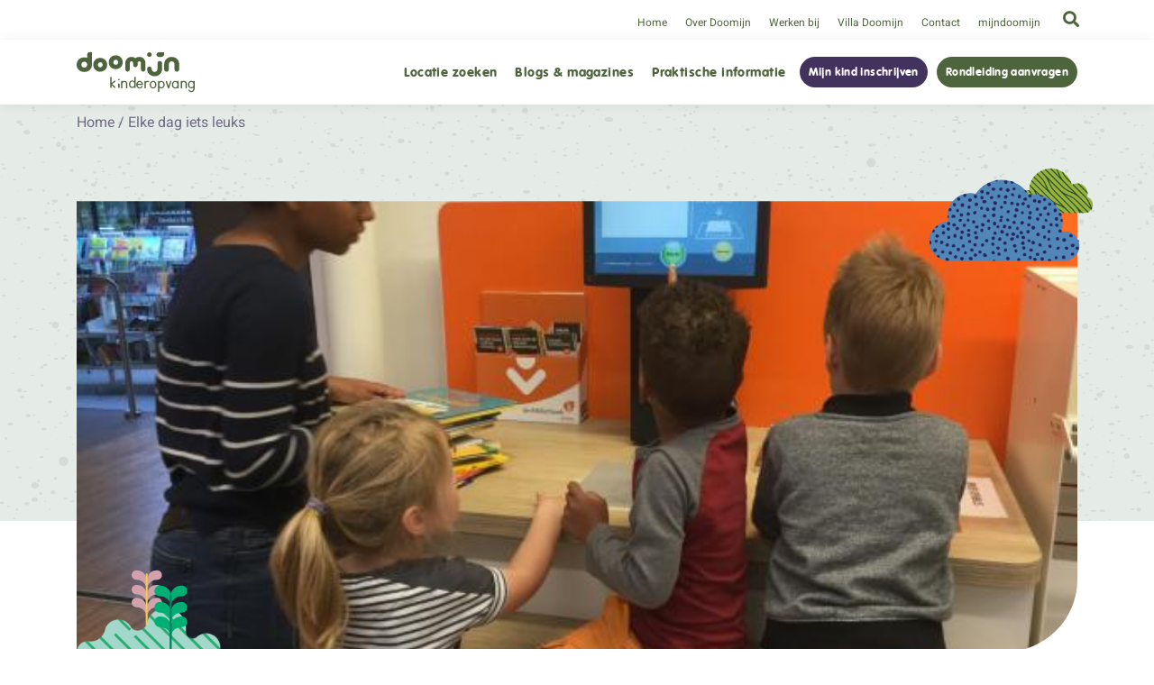

--- FILE ---
content_type: text/html; charset=UTF-8
request_url: https://doomijn.nl/elke-dag-iets-leuks/13142/
body_size: 15106
content:
<!DOCTYPE html>
<html lang="nl">

<head>
	
	<!-- Google Tag Manager -->
	<script>(function(w,d,s,l,i){w[l]=w[l]||[];w[l].push({'gtm.start':
          new Date().getTime(),event:'gtm.js'});var f=d.getElementsByTagName(s)[0],
        j=d.createElement(s),dl=l!='dataLayer'?'&l='+l:'';j.async=true;j.src=
        'https://www.googletagmanager.com/gtm.js?id='+i+dl;f.parentNode.insertBefore(j,f);
      })(window,document,'script','dataLayer','GTM-P9NQ396');</script>
	<!-- End Google Tag Manager -->
	
	<!-- Facebook Pixel Code -->
	<script type="text/plain" data-service="facebook" data-category="marketing">
      !function(f,b,e,v,n,t,s)
      {if(f.fbq)return;n=f.fbq=function(){n.callMethod?
        n.callMethod.apply(n,arguments):n.queue.push(arguments)};
        if(!f._fbq)f._fbq=n;n.push=n;n.loaded=!0;n.version='2.0';
        n.queue=[];t=b.createElement(e);t.async=!0;
        t.src=v;s=b.getElementsByTagName(e)[0];
        s.parentNode.insertBefore(t,s)}(window, document,'script',
        'https://connect.facebook.net/en_US/fbevents.js');
      fbq('init', '2088506074603190');
      fbq('track', 'PageView');
	</script>
	<noscript><img height="1" width="1" style="display:none"
	               src="https://www.facebook.com/tr?id=2088506074603190&ev=PageView&noscript=1"
		/></noscript>
	<!-- End Facebook Pixel Code -->
	
	<meta http-equiv="Content-Type" content="text/html;charset=UTF-8">
	<meta name="viewport" content="width=device-width, initial-scale=1.0">
	
	<link rel="preload" as="font" id="vagrundschriftd-woff2" href="https://doomijn.nl/wp-content/themes/doomijn/fonts/vagrundschriftd-regular-webfont.woff2" type="font/woff2" crossorigin />
	<link rel="preload" as="font" id="vagrundschriftd-woff" href="https://doomijn.nl/wp-content/themes/doomijn/fonts/vagrundschriftd-regular-webfont.woff" type="font/woff" crossorigin />
	
	<link rel="preload" as="font" id="koara_bold-woff2" href="https://doomijn.nl/wp-content/themes/doomijn/fonts/koara_bold.woff2" type="font/woff2" crossorigin />
	<link rel="preload" as="font" id="koara_bold-woff" href="https://doomijn.nl/wp-content/themes/doomijn/fonts/koara_bold.woff" type="font/woff" crossorigin />
	
	<link rel="preload" id="roboto-font" href="https://fonts.gstatic.com/s/roboto/v27/KFOmCnqEu92Fr1Mu4mxKKTU1Kg.woff2" as="font" type="font/woff2" crossorigin>
	
	<link rel="preload" id="bootstrapgrid-css" href="https://stackpath.bootstrapcdn.com/bootstrap/4.5.2/css/bootstrap-grid.min.css" onload="this.onload=null;this.rel='stylesheet'" as="style">
	<link rel="preload" id="fontawesome-css" href="https://cdnjs.cloudflare.com/ajax/libs/font-awesome/5.15.2/css/all.min.css" onload="this.onload=null;this.rel='stylesheet'" as="style">
	<link rel="preload" id="slick-css" href="//cdn.jsdelivr.net/npm/slick-carousel@1.8.1/slick/slick.css" onload="this.onload=null;this.rel='stylesheet'" as="style">
	<link rel="stylesheet" id="doomijn-css" href="https://doomijn.nl/wp-content/themes/doomijn/css/style.css">
	<link rel="preload" id="mapbox-gl-css" href="https://api.mapbox.com/mapbox-gl-js/v1.11.1/mapbox-gl.css" onload="this.onload=null;this.rel='stylesheet'" as="style">
	
	<script>
      var TEMPLATE_URL = "https://doomijn.nl/wp-content/themes/doomijn";
      var BASE_URL = "https://doomijn.nl";
	</script>
	
	<meta name='robots' content='index, follow, max-image-preview:large, max-snippet:-1, max-video-preview:-1' />
	<style>img:is([sizes="auto" i], [sizes^="auto," i]) { contain-intrinsic-size: 3000px 1500px }</style>
	
	<!-- This site is optimized with the Yoast SEO plugin v26.1.1 - https://yoast.com/wordpress/plugins/seo/ -->
	<title>- Doomijn | Kinderopvang</title>
	<meta name="description" content="Wat is het toch fijn dat de bibliotheek bij ons in het gebouw zit. Dit keer weer nieuwe boekjes gehaald voor thema ‘vervoer’. Spannend, wat we weer" />
	<link rel="canonical" href="https://doomijn.nl/elke-dag-iets-leuks/13142/" />
	<meta property="og:locale" content="nl_NL" />
	<meta property="og:type" content="article" />
	<meta property="og:title" content="- Doomijn | Kinderopvang" />
	<meta property="og:description" content="Wat is het toch fijn dat de bibliotheek bij ons in het gebouw zit. Dit keer weer nieuwe boekjes gehaald voor thema ‘vervoer’. Spannend, wat we weer" />
	<meta property="og:url" content="https://doomijn.nl/elke-dag-iets-leuks/13142/" />
	<meta property="og:site_name" content="Doomijn | Kinderopvang" />
	<meta property="og:image" content="https://doomijn.nl/wp-content/uploads/2021/09/5b07eca9b97c6-1.jpeg" />
	<meta property="og:image:width" content="1" />
	<meta property="og:image:height" content="1" />
	<meta property="og:image:type" content="image/jpeg" />
	<meta name="twitter:card" content="summary_large_image" />
	<script type="application/ld+json" class="yoast-schema-graph">{"@context":"https://schema.org","@graph":[{"@type":"WebPage","@id":"https://doomijn.nl/elke-dag-iets-leuks/13142/","url":"https://doomijn.nl/elke-dag-iets-leuks/13142/","name":"- Doomijn | Kinderopvang","isPartOf":{"@id":"https://doomijn.nl/#website"},"primaryImageOfPage":{"@id":"https://doomijn.nl/elke-dag-iets-leuks/13142/#primaryimage"},"image":{"@id":"https://doomijn.nl/elke-dag-iets-leuks/13142/#primaryimage"},"thumbnailUrl":"https://doomijn.nl/wp-content/uploads/2021/09/5b07eca9b97c6-1.jpeg","datePublished":"2018-05-25T13:02:41+00:00","description":"Wat is het toch fijn dat de bibliotheek bij ons in het gebouw zit. Dit keer weer nieuwe boekjes gehaald voor thema ‘vervoer’. Spannend, wat we weer","breadcrumb":{"@id":"https://doomijn.nl/elke-dag-iets-leuks/13142/#breadcrumb"},"inLanguage":"nl-NL","potentialAction":[{"@type":"ReadAction","target":["https://doomijn.nl/elke-dag-iets-leuks/13142/"]}]},{"@type":"ImageObject","inLanguage":"nl-NL","@id":"https://doomijn.nl/elke-dag-iets-leuks/13142/#primaryimage","url":"https://doomijn.nl/wp-content/uploads/2021/09/5b07eca9b97c6-1.jpeg","contentUrl":"https://doomijn.nl/wp-content/uploads/2021/09/5b07eca9b97c6-1.jpeg"},{"@type":"BreadcrumbList","@id":"https://doomijn.nl/elke-dag-iets-leuks/13142/#breadcrumb","itemListElement":[{"@type":"ListItem","position":1,"name":"Home","item":"https://doomijn.nl/"},{"@type":"ListItem","position":2,"name":"Elke dag iets leuks","item":"https://doomijn.nl/elke-dag-iets-leuks/"}]},{"@type":"WebSite","@id":"https://doomijn.nl/#website","url":"https://doomijn.nl/","name":"Doomijn | Kinderopvang","description":"Stap in de kinderwereld!","potentialAction":[{"@type":"SearchAction","target":{"@type":"EntryPoint","urlTemplate":"https://doomijn.nl/?s={search_term_string}"},"query-input":{"@type":"PropertyValueSpecification","valueRequired":true,"valueName":"search_term_string"}}],"inLanguage":"nl-NL"}]}</script>
	<!-- / Yoast SEO plugin. -->


<link rel='dns-prefetch' href='//ajax.googleapis.com' />
<link rel='dns-prefetch' href='//cdn.jsdelivr.net' />
<link rel='dns-prefetch' href='//cdnjs.cloudflare.com' />
<link rel='dns-prefetch' href='//unpkg.com' />
<script type="text/javascript">
/* <![CDATA[ */
window._wpemojiSettings = {"baseUrl":"https:\/\/s.w.org\/images\/core\/emoji\/16.0.1\/72x72\/","ext":".png","svgUrl":"https:\/\/s.w.org\/images\/core\/emoji\/16.0.1\/svg\/","svgExt":".svg","source":{"concatemoji":"https:\/\/doomijn.nl\/wp-includes\/js\/wp-emoji-release.min.js?ver=6.8.3"}};
/*! This file is auto-generated */
!function(s,n){var o,i,e;function c(e){try{var t={supportTests:e,timestamp:(new Date).valueOf()};sessionStorage.setItem(o,JSON.stringify(t))}catch(e){}}function p(e,t,n){e.clearRect(0,0,e.canvas.width,e.canvas.height),e.fillText(t,0,0);var t=new Uint32Array(e.getImageData(0,0,e.canvas.width,e.canvas.height).data),a=(e.clearRect(0,0,e.canvas.width,e.canvas.height),e.fillText(n,0,0),new Uint32Array(e.getImageData(0,0,e.canvas.width,e.canvas.height).data));return t.every(function(e,t){return e===a[t]})}function u(e,t){e.clearRect(0,0,e.canvas.width,e.canvas.height),e.fillText(t,0,0);for(var n=e.getImageData(16,16,1,1),a=0;a<n.data.length;a++)if(0!==n.data[a])return!1;return!0}function f(e,t,n,a){switch(t){case"flag":return n(e,"\ud83c\udff3\ufe0f\u200d\u26a7\ufe0f","\ud83c\udff3\ufe0f\u200b\u26a7\ufe0f")?!1:!n(e,"\ud83c\udde8\ud83c\uddf6","\ud83c\udde8\u200b\ud83c\uddf6")&&!n(e,"\ud83c\udff4\udb40\udc67\udb40\udc62\udb40\udc65\udb40\udc6e\udb40\udc67\udb40\udc7f","\ud83c\udff4\u200b\udb40\udc67\u200b\udb40\udc62\u200b\udb40\udc65\u200b\udb40\udc6e\u200b\udb40\udc67\u200b\udb40\udc7f");case"emoji":return!a(e,"\ud83e\udedf")}return!1}function g(e,t,n,a){var r="undefined"!=typeof WorkerGlobalScope&&self instanceof WorkerGlobalScope?new OffscreenCanvas(300,150):s.createElement("canvas"),o=r.getContext("2d",{willReadFrequently:!0}),i=(o.textBaseline="top",o.font="600 32px Arial",{});return e.forEach(function(e){i[e]=t(o,e,n,a)}),i}function t(e){var t=s.createElement("script");t.src=e,t.defer=!0,s.head.appendChild(t)}"undefined"!=typeof Promise&&(o="wpEmojiSettingsSupports",i=["flag","emoji"],n.supports={everything:!0,everythingExceptFlag:!0},e=new Promise(function(e){s.addEventListener("DOMContentLoaded",e,{once:!0})}),new Promise(function(t){var n=function(){try{var e=JSON.parse(sessionStorage.getItem(o));if("object"==typeof e&&"number"==typeof e.timestamp&&(new Date).valueOf()<e.timestamp+604800&&"object"==typeof e.supportTests)return e.supportTests}catch(e){}return null}();if(!n){if("undefined"!=typeof Worker&&"undefined"!=typeof OffscreenCanvas&&"undefined"!=typeof URL&&URL.createObjectURL&&"undefined"!=typeof Blob)try{var e="postMessage("+g.toString()+"("+[JSON.stringify(i),f.toString(),p.toString(),u.toString()].join(",")+"));",a=new Blob([e],{type:"text/javascript"}),r=new Worker(URL.createObjectURL(a),{name:"wpTestEmojiSupports"});return void(r.onmessage=function(e){c(n=e.data),r.terminate(),t(n)})}catch(e){}c(n=g(i,f,p,u))}t(n)}).then(function(e){for(var t in e)n.supports[t]=e[t],n.supports.everything=n.supports.everything&&n.supports[t],"flag"!==t&&(n.supports.everythingExceptFlag=n.supports.everythingExceptFlag&&n.supports[t]);n.supports.everythingExceptFlag=n.supports.everythingExceptFlag&&!n.supports.flag,n.DOMReady=!1,n.readyCallback=function(){n.DOMReady=!0}}).then(function(){return e}).then(function(){var e;n.supports.everything||(n.readyCallback(),(e=n.source||{}).concatemoji?t(e.concatemoji):e.wpemoji&&e.twemoji&&(t(e.twemoji),t(e.wpemoji)))}))}((window,document),window._wpemojiSettings);
/* ]]> */
</script>
<style id='wp-emoji-styles-inline-css' type='text/css'>

	img.wp-smiley, img.emoji {
		display: inline !important;
		border: none !important;
		box-shadow: none !important;
		height: 1em !important;
		width: 1em !important;
		margin: 0 0.07em !important;
		vertical-align: -0.1em !important;
		background: none !important;
		padding: 0 !important;
	}
</style>
<style id='classic-theme-styles-inline-css' type='text/css'>
/*! This file is auto-generated */
.wp-block-button__link{color:#fff;background-color:#32373c;border-radius:9999px;box-shadow:none;text-decoration:none;padding:calc(.667em + 2px) calc(1.333em + 2px);font-size:1.125em}.wp-block-file__button{background:#32373c;color:#fff;text-decoration:none}
</style>
<style id='global-styles-inline-css' type='text/css'>
:root{--wp--preset--aspect-ratio--square: 1;--wp--preset--aspect-ratio--4-3: 4/3;--wp--preset--aspect-ratio--3-4: 3/4;--wp--preset--aspect-ratio--3-2: 3/2;--wp--preset--aspect-ratio--2-3: 2/3;--wp--preset--aspect-ratio--16-9: 16/9;--wp--preset--aspect-ratio--9-16: 9/16;--wp--preset--color--black: #000000;--wp--preset--color--cyan-bluish-gray: #abb8c3;--wp--preset--color--white: #ffffff;--wp--preset--color--pale-pink: #f78da7;--wp--preset--color--vivid-red: #cf2e2e;--wp--preset--color--luminous-vivid-orange: #ff6900;--wp--preset--color--luminous-vivid-amber: #fcb900;--wp--preset--color--light-green-cyan: #7bdcb5;--wp--preset--color--vivid-green-cyan: #00d084;--wp--preset--color--pale-cyan-blue: #8ed1fc;--wp--preset--color--vivid-cyan-blue: #0693e3;--wp--preset--color--vivid-purple: #9b51e0;--wp--preset--gradient--vivid-cyan-blue-to-vivid-purple: linear-gradient(135deg,rgba(6,147,227,1) 0%,rgb(155,81,224) 100%);--wp--preset--gradient--light-green-cyan-to-vivid-green-cyan: linear-gradient(135deg,rgb(122,220,180) 0%,rgb(0,208,130) 100%);--wp--preset--gradient--luminous-vivid-amber-to-luminous-vivid-orange: linear-gradient(135deg,rgba(252,185,0,1) 0%,rgba(255,105,0,1) 100%);--wp--preset--gradient--luminous-vivid-orange-to-vivid-red: linear-gradient(135deg,rgba(255,105,0,1) 0%,rgb(207,46,46) 100%);--wp--preset--gradient--very-light-gray-to-cyan-bluish-gray: linear-gradient(135deg,rgb(238,238,238) 0%,rgb(169,184,195) 100%);--wp--preset--gradient--cool-to-warm-spectrum: linear-gradient(135deg,rgb(74,234,220) 0%,rgb(151,120,209) 20%,rgb(207,42,186) 40%,rgb(238,44,130) 60%,rgb(251,105,98) 80%,rgb(254,248,76) 100%);--wp--preset--gradient--blush-light-purple: linear-gradient(135deg,rgb(255,206,236) 0%,rgb(152,150,240) 100%);--wp--preset--gradient--blush-bordeaux: linear-gradient(135deg,rgb(254,205,165) 0%,rgb(254,45,45) 50%,rgb(107,0,62) 100%);--wp--preset--gradient--luminous-dusk: linear-gradient(135deg,rgb(255,203,112) 0%,rgb(199,81,192) 50%,rgb(65,88,208) 100%);--wp--preset--gradient--pale-ocean: linear-gradient(135deg,rgb(255,245,203) 0%,rgb(182,227,212) 50%,rgb(51,167,181) 100%);--wp--preset--gradient--electric-grass: linear-gradient(135deg,rgb(202,248,128) 0%,rgb(113,206,126) 100%);--wp--preset--gradient--midnight: linear-gradient(135deg,rgb(2,3,129) 0%,rgb(40,116,252) 100%);--wp--preset--font-size--small: 13px;--wp--preset--font-size--medium: 20px;--wp--preset--font-size--large: 36px;--wp--preset--font-size--x-large: 42px;--wp--preset--spacing--20: 0.44rem;--wp--preset--spacing--30: 0.67rem;--wp--preset--spacing--40: 1rem;--wp--preset--spacing--50: 1.5rem;--wp--preset--spacing--60: 2.25rem;--wp--preset--spacing--70: 3.38rem;--wp--preset--spacing--80: 5.06rem;--wp--preset--shadow--natural: 6px 6px 9px rgba(0, 0, 0, 0.2);--wp--preset--shadow--deep: 12px 12px 50px rgba(0, 0, 0, 0.4);--wp--preset--shadow--sharp: 6px 6px 0px rgba(0, 0, 0, 0.2);--wp--preset--shadow--outlined: 6px 6px 0px -3px rgba(255, 255, 255, 1), 6px 6px rgba(0, 0, 0, 1);--wp--preset--shadow--crisp: 6px 6px 0px rgba(0, 0, 0, 1);}:where(.is-layout-flex){gap: 0.5em;}:where(.is-layout-grid){gap: 0.5em;}body .is-layout-flex{display: flex;}.is-layout-flex{flex-wrap: wrap;align-items: center;}.is-layout-flex > :is(*, div){margin: 0;}body .is-layout-grid{display: grid;}.is-layout-grid > :is(*, div){margin: 0;}:where(.wp-block-columns.is-layout-flex){gap: 2em;}:where(.wp-block-columns.is-layout-grid){gap: 2em;}:where(.wp-block-post-template.is-layout-flex){gap: 1.25em;}:where(.wp-block-post-template.is-layout-grid){gap: 1.25em;}.has-black-color{color: var(--wp--preset--color--black) !important;}.has-cyan-bluish-gray-color{color: var(--wp--preset--color--cyan-bluish-gray) !important;}.has-white-color{color: var(--wp--preset--color--white) !important;}.has-pale-pink-color{color: var(--wp--preset--color--pale-pink) !important;}.has-vivid-red-color{color: var(--wp--preset--color--vivid-red) !important;}.has-luminous-vivid-orange-color{color: var(--wp--preset--color--luminous-vivid-orange) !important;}.has-luminous-vivid-amber-color{color: var(--wp--preset--color--luminous-vivid-amber) !important;}.has-light-green-cyan-color{color: var(--wp--preset--color--light-green-cyan) !important;}.has-vivid-green-cyan-color{color: var(--wp--preset--color--vivid-green-cyan) !important;}.has-pale-cyan-blue-color{color: var(--wp--preset--color--pale-cyan-blue) !important;}.has-vivid-cyan-blue-color{color: var(--wp--preset--color--vivid-cyan-blue) !important;}.has-vivid-purple-color{color: var(--wp--preset--color--vivid-purple) !important;}.has-black-background-color{background-color: var(--wp--preset--color--black) !important;}.has-cyan-bluish-gray-background-color{background-color: var(--wp--preset--color--cyan-bluish-gray) !important;}.has-white-background-color{background-color: var(--wp--preset--color--white) !important;}.has-pale-pink-background-color{background-color: var(--wp--preset--color--pale-pink) !important;}.has-vivid-red-background-color{background-color: var(--wp--preset--color--vivid-red) !important;}.has-luminous-vivid-orange-background-color{background-color: var(--wp--preset--color--luminous-vivid-orange) !important;}.has-luminous-vivid-amber-background-color{background-color: var(--wp--preset--color--luminous-vivid-amber) !important;}.has-light-green-cyan-background-color{background-color: var(--wp--preset--color--light-green-cyan) !important;}.has-vivid-green-cyan-background-color{background-color: var(--wp--preset--color--vivid-green-cyan) !important;}.has-pale-cyan-blue-background-color{background-color: var(--wp--preset--color--pale-cyan-blue) !important;}.has-vivid-cyan-blue-background-color{background-color: var(--wp--preset--color--vivid-cyan-blue) !important;}.has-vivid-purple-background-color{background-color: var(--wp--preset--color--vivid-purple) !important;}.has-black-border-color{border-color: var(--wp--preset--color--black) !important;}.has-cyan-bluish-gray-border-color{border-color: var(--wp--preset--color--cyan-bluish-gray) !important;}.has-white-border-color{border-color: var(--wp--preset--color--white) !important;}.has-pale-pink-border-color{border-color: var(--wp--preset--color--pale-pink) !important;}.has-vivid-red-border-color{border-color: var(--wp--preset--color--vivid-red) !important;}.has-luminous-vivid-orange-border-color{border-color: var(--wp--preset--color--luminous-vivid-orange) !important;}.has-luminous-vivid-amber-border-color{border-color: var(--wp--preset--color--luminous-vivid-amber) !important;}.has-light-green-cyan-border-color{border-color: var(--wp--preset--color--light-green-cyan) !important;}.has-vivid-green-cyan-border-color{border-color: var(--wp--preset--color--vivid-green-cyan) !important;}.has-pale-cyan-blue-border-color{border-color: var(--wp--preset--color--pale-cyan-blue) !important;}.has-vivid-cyan-blue-border-color{border-color: var(--wp--preset--color--vivid-cyan-blue) !important;}.has-vivid-purple-border-color{border-color: var(--wp--preset--color--vivid-purple) !important;}.has-vivid-cyan-blue-to-vivid-purple-gradient-background{background: var(--wp--preset--gradient--vivid-cyan-blue-to-vivid-purple) !important;}.has-light-green-cyan-to-vivid-green-cyan-gradient-background{background: var(--wp--preset--gradient--light-green-cyan-to-vivid-green-cyan) !important;}.has-luminous-vivid-amber-to-luminous-vivid-orange-gradient-background{background: var(--wp--preset--gradient--luminous-vivid-amber-to-luminous-vivid-orange) !important;}.has-luminous-vivid-orange-to-vivid-red-gradient-background{background: var(--wp--preset--gradient--luminous-vivid-orange-to-vivid-red) !important;}.has-very-light-gray-to-cyan-bluish-gray-gradient-background{background: var(--wp--preset--gradient--very-light-gray-to-cyan-bluish-gray) !important;}.has-cool-to-warm-spectrum-gradient-background{background: var(--wp--preset--gradient--cool-to-warm-spectrum) !important;}.has-blush-light-purple-gradient-background{background: var(--wp--preset--gradient--blush-light-purple) !important;}.has-blush-bordeaux-gradient-background{background: var(--wp--preset--gradient--blush-bordeaux) !important;}.has-luminous-dusk-gradient-background{background: var(--wp--preset--gradient--luminous-dusk) !important;}.has-pale-ocean-gradient-background{background: var(--wp--preset--gradient--pale-ocean) !important;}.has-electric-grass-gradient-background{background: var(--wp--preset--gradient--electric-grass) !important;}.has-midnight-gradient-background{background: var(--wp--preset--gradient--midnight) !important;}.has-small-font-size{font-size: var(--wp--preset--font-size--small) !important;}.has-medium-font-size{font-size: var(--wp--preset--font-size--medium) !important;}.has-large-font-size{font-size: var(--wp--preset--font-size--large) !important;}.has-x-large-font-size{font-size: var(--wp--preset--font-size--x-large) !important;}
:where(.wp-block-post-template.is-layout-flex){gap: 1.25em;}:where(.wp-block-post-template.is-layout-grid){gap: 1.25em;}
:where(.wp-block-columns.is-layout-flex){gap: 2em;}:where(.wp-block-columns.is-layout-grid){gap: 2em;}
:root :where(.wp-block-pullquote){font-size: 1.5em;line-height: 1.6;}
</style>
<link rel='stylesheet' id='contact-form-7-css' href='https://doomijn.nl/wp-content/plugins/contact-form-7/includes/css/styles.css?ver=6.1.2' type='text/css' media='all' />
<style id='contact-form-7-inline-css' type='text/css'>
.wpcf7 .wpcf7-recaptcha iframe {margin-bottom: 0;}.wpcf7 .wpcf7-recaptcha[data-align="center"] > div {margin: 0 auto;}.wpcf7 .wpcf7-recaptcha[data-align="right"] > div {margin: 0 0 0 auto;}
</style>
<link rel='stylesheet' id='cmplz-general-css' href='https://doomijn.nl/wp-content/plugins/complianz-gdpr-premium/assets/css/cookieblocker.min.css?ver=1760342171' type='text/css' media='all' />
<link rel="https://api.w.org/" href="https://doomijn.nl/wp-json/" /><link rel="EditURI" type="application/rsd+xml" title="RSD" href="https://doomijn.nl/xmlrpc.php?rsd" />
<meta name="generator" content="WordPress 6.8.3" />
<link rel='shortlink' href='https://doomijn.nl/?p=13142' />
<link rel="alternate" title="oEmbed (JSON)" type="application/json+oembed" href="https://doomijn.nl/wp-json/oembed/1.0/embed?url=https%3A%2F%2Fdoomijn.nl%2Felke-dag-iets-leuks%2F13142%2F" />
<link rel="alternate" title="oEmbed (XML)" type="text/xml+oembed" href="https://doomijn.nl/wp-json/oembed/1.0/embed?url=https%3A%2F%2Fdoomijn.nl%2Felke-dag-iets-leuks%2F13142%2F&#038;format=xml" />
			<style>.cmplz-hidden {
					display: none !important;
				}</style><link rel="icon" href="https://doomijn.nl/wp-content/uploads/2021/05/cropped-favicon-32x32.png" sizes="32x32" />
<link rel="icon" href="https://doomijn.nl/wp-content/uploads/2021/05/cropped-favicon-192x192.png" sizes="192x192" />
<link rel="apple-touch-icon" href="https://doomijn.nl/wp-content/uploads/2021/05/cropped-favicon-180x180.png" />
<meta name="msapplication-TileImage" content="https://doomijn.nl/wp-content/uploads/2021/05/cropped-favicon-270x270.png" />

</head>

<body data-cmplz=2 class="wp-singular elke-dag-iets-leuks-template-default single single-elke-dag-iets-leuks postid-13142 wp-theme-doomijn elke-dag-iets-leuks-13142">

<!-- Google Tag Manager (noscript) -->
<noscript><iframe src="https://www.googletagmanager.com/ns.html?id=GTM-P9NQ396"
                  height="0" width="0" style="display:none;visibility:hidden"></iframe></noscript>
<!-- End Google Tag Manager (noscript) -->

<div class="container-fluid" id="searchform-container">
	<div class="row">
		<div class="container">
			<div class="row">
				<div class="col-12">
					<form method="get" class="seachform" id="searchform" action="https://doomijn.nl/">
   <input type="search" value="" autocomplete="off" name="s" id="s" class="searchfield" placeholder="Voer je zoekwoord in..." />
   <button type="submit"><i class="fas fa-search"></i></button>
</form>				</div>
			</div>
		</div>
	</div>
</div>


<header class="header header__top-bar flexbox flexbox-middle">
	<div class="container">
		<div class="row">
			<div class="col-12">
				<div class="flexbox flexbox-middle">
					<nav class="nav flexbox flexbox-middle"><ul id="menu-header-top-menu" class="menu"><li id="menu-item-11" class="show-lg menu-item menu-item-type-post_type menu-item-object-page menu-item-home menu-item-11"><a href="https://doomijn.nl/">Home</a></li>
<li id="menu-item-26" class="show-lg menu-item menu-item-type-post_type menu-item-object-page menu-item-26"><a href="https://doomijn.nl/over-doomijn/">Over Doomijn</a></li>
<li id="menu-item-49691" class="paars_mobiel menu-item menu-item-type-custom menu-item-object-custom menu-item-49691"><a href="https://komwerkenbij.doomijn.nl">Werken bij</a></li>
<li id="menu-item-22" class="menu-item menu-item-type-post_type menu-item-object-page menu-item-22"><a href="https://doomijn.nl/villa-doomijn/">Villa Doomijn</a></li>
<li id="menu-item-24" class="show-lg menu-item menu-item-type-post_type menu-item-object-page menu-item-24"><a href="https://doomijn.nl/contact/">Contact</a></li>
<li id="menu-item-1655" class="menu-item menu-item-type-post_type menu-item-object-page menu-item-1655"><a href="https://doomijn.nl/mijndoomijn/">mijndoomijn</a></li>
</ul></nav>					
					<button class="header__search-button"><i class="fas fa-search"></i></button>
				</div>
			</div>
		</div>
	</div>
</header>

<header class="header header__main flexbox flexbox-middle">
	<div class="container">
		<div class="row">
			<div class="col-12">
				<div class="header__inner">
					<a href="https://doomijn.nl" class="logo"><img src="https://doomijn.nl/wp-content/themes/doomijn/img/logo-groen.svg" alt="Doomijn logo"/></a>
					
					<nav class="nav">
						<ul id="menu-hoofdmenu" class="menu"><li id="menu-item-796" class="menu-item menu-item-type-custom menu-item-object-custom menu-item-796"><a href="/locaties">Locatie zoeken</a></li>
<li id="menu-item-797" class="menu-item menu-item-type-post_type menu-item-object-page menu-item-797"><a href="https://doomijn.nl/blog-magazines/">Blogs &#038; magazines</a></li>
<li id="menu-item-798" class="menu-item menu-item-type-post_type menu-item-object-page menu-item-798"><a href="https://doomijn.nl/praktische-informatie/">Praktische informatie</a></li>
<li id="menu-item-1016" class="btn btn-secondary menu-item menu-item-type-post_type menu-item-object-page menu-item-1016"><a href="https://doomijn.nl/mijn-kind-inschrijven/">Mijn kind inschrijven</a></li>
<li id="menu-item-1017" class="btn btn-primary menu-item menu-item-type-post_type menu-item-object-page menu-item-1017"><a href="https://doomijn.nl/rondleiding-aanvragen/">Rondleiding aanvragen</a></li>
</ul>						
						<div class="hide-lg">
							<ul id="menu-header-top-menu-mobiel" class="menu"><li id="menu-item-691" class="menu-item menu-item-type-post_type menu-item-object-page menu-item-home menu-item-691"><a href="https://doomijn.nl/">Home</a></li>
<li id="menu-item-697" class="menu-item menu-item-type-post_type menu-item-object-page menu-item-697"><a href="https://doomijn.nl/over-doomijn/">Over Doomijn</a></li>
<li id="menu-item-693" class="menu-item menu-item-type-post_type menu-item-object-page menu-item-693"><a href="https://doomijn.nl/villa-doomijn/">Villa Doomijn</a></li>
<li id="menu-item-49692" class="menu-item menu-item-type-custom menu-item-object-custom menu-item-49692"><a href="https://komwerkenbij.doomijn.nl">Werken bij</a></li>
<li id="menu-item-695" class="menu-item menu-item-type-post_type menu-item-object-page menu-item-695"><a href="https://doomijn.nl/contact/">Contact</a></li>
<li id="menu-item-1656" class="menu-item menu-item-type-post_type menu-item-object-page menu-item-1656"><a href="https://doomijn.nl/mijndoomijn/">mijndoomijn</a></li>
</ul>						</div>
						
						
						<i class="fa fa-angle-left nav__close"></i>
						
						<div class="nav__overlay"></div>
					</nav>
					
					<a class="btn-menu"><i class="fa fa-bars"></i></a>
				</div>
			</div>
		</div>
	</div>
</header>






		<section class="section breadcrumbs">
	<div class="container">
		<div class="row">
			<div class="col-12">
				<p id="breadcrumbs"><span><span><a href="https://doomijn.nl/">Home</a></span> / <span><a href="https://doomijn.nl/elke-dag-iets-leuks/">Elke dag iets leuks</a></span></span></p>			</div>
		</div>
	</div>
</section>
		<section class="section blog-header">
			<div class="background"></div>
			<div class="pattern ruis"></div>
			<div class="container">
				<div class="row">
					<div class="col-12">
						<h1></h1>
						
															<div class="post-thumbnail-container ">

									
										<div class="animatie-lijn">
    <div class="container">
        <lottie-player class="tekening bij" id="bij_6971dd6cca029" src="https://doomijn.nl/wp-content/themes/doomijn/lottie/lf20_oqdpfabu.json" background="transparent" speed="1" loop></lottie-player>
    </div>
</div>

<script>
    window.addEventListener("load",function(event) {
        var bij = document.querySelector('#bij_6971dd6cca029');
        ScrollTrigger.create({
            trigger: bij,
            start: '-10% bottom',
            onEnter: function(){
                bij.seek(0)
                bij.play();
                gsap.from(bij, 5, {x: -500, y: 50})
            }
        });
    });
</script>										<figure class="post__thumbnail">
											<img src="https://doomijn.nl/wp-content/uploads/2021/09/5b07eca9b97c6-1.jpeg" class="attachment-post-thumbnail size-post-thumbnail wp-post-image" alt="" decoding="async" />										</figure>

										<div class="wolk-trigger">
											<lottie-player class="tekening wolken wolken--1" src="https://doomijn.nl/wp-content/themes/doomijn/lottie/wolken.json" background="transparent" speed="1" count="10" loop></lottie-player>
										</div>

										<div class="animatie-lijn">
    <div class="container">
        <div class="tekening planten">
            <img src="https://doomijn.nl/wp-content/themes/doomijn/img/text-image_bosje.svg" alt="" class="tekening bosje">
            <lottie-player class="tekening plant-animatie" src="https://doomijn.nl/wp-content/themes/doomijn/lottie/lf20_pcntr4gq.json" background="transparent" speed="1" count="1" loop></lottie-player>
        </div>
    </div>
</div>

<script>
    window.addEventListener("load",function(event) {
        var planten = document.querySelector('.plant-animatie');
        ScrollTrigger.create({
            trigger: planten,
            start: '-10% bottom',
            onEnter: function(){
                planten.play();
            }
        });
    });
</script>
																	</div>
							
							<p class="post__meta">
															</p>
											</div>
				</div>
			</div>
		</section>

		<section class="section post-introductie _nopaddingtop">
						<div class="container">
				<div class="row">
					<div class="col-12">
						<a href="https://doomijn.nl/blog-magazines" class="blogoverview-link"><i class="fas fa-arrow-left"></i> Terug naar blogs & magazines</a>
					</div>
											<div class="col-12">
							<p>Wat is het toch fijn dat de bibliotheek bij ons in het gebouw zit. Dit keer weer nieuwe boekjes gehaald voor thema ‘vervoer’. Spannend, wat we weer allemaal gaan leren!</p>
						</div>
									</div>
			</div>
					</section>

		
		<section class="section">
			<div class="container">
							</div>
		</section>
<footer>
	<div class="tekening footer__golf"></div>
	<section class="section footer">
		<div class="container">
			<div class="row">
				<div class="col-md-3">
					<div class="footer__col">
						<img src="https://doomijn.nl/wp-content/themes/doomijn/img/logo-wit.svg" alt="logo" class="footer__logo" loading="lazy">
					</div>
				</div>
				<div class="col-md-9">
					<div class="row">
						<div class="col-md-6 col-lg-2 footer__col">
							<div class="footer__slide-out">
								<h3>Doomijn <span class="hide-md"><i class="fas fa-chevron-down"></i></span></h3>
								<br class="show-md">
								<div class="footer__slide-out-menu footer__slide-out-menu--1"><ul id="menu-footer-menu-1" class="menu"><li id="menu-item-1095" class="menu-item menu-item-type-post_type menu-item-object-page menu-item-1095"><a href="https://doomijn.nl/over-doomijn/">Over Doomijn</a></li>
<li id="menu-item-202" class="menu-item menu-item-type-custom menu-item-object-custom menu-item-202"><a href="https://doomijn.ouderportaal.nl/">Mijn Doomijn</a></li>
<li id="menu-item-49693" class="menu-item menu-item-type-custom menu-item-object-custom menu-item-49693"><a href="https://komwerkenbij.doomijn.nl">Werken bij</a></li>
</ul></div>							</div>
							
							<hr class="footer__line hide-md">
						</div>
						<div class="col-md-6 col-lg-3 footer__col">
							<div class="footer__slide-out">
								<h3>Locaties <span class="hide-md"><i class="fas fa-chevron-down"></i></span></h3>
								<br class="show-md">
								<div class="footer__slide-out-menu footer__slide-out-menu--2"><ul id="menu-footer-menu-2" class="menu"><li id="menu-item-205" class="menu-item menu-item-type-post_type_archive menu-item-object-locaties menu-item-205"><a href="https://doomijn.nl/locaties/">Locatie zoeken</a></li>
<li id="menu-item-1096" class="menu-item menu-item-type-post_type menu-item-object-page menu-item-1096"><a href="https://doomijn.nl/mijn-kind-inschrijven/">Mijn kind inschrijven</a></li>
<li id="menu-item-208" class="menu-item menu-item-type-post_type menu-item-object-page menu-item-208"><a href="https://doomijn.nl/praktische-informatie/">Praktische informatie</a></li>
<li id="menu-item-209" class="menu-item menu-item-type-post_type menu-item-object-page menu-item-209"><a href="https://doomijn.nl/blog-magazines/">Blogs &#038; magazines</a></li>
</ul></div>							</div>
							
							<hr class="footer__line hide-md">
						</div>
						<div class="col-md-6 col-lg-3 footer__col">
							<h3>Contact</h3>
							<br class="show-md">
							<div class="menu-footer-menu-3-container"><ul id="menu-footer-menu-3" class="menu"><li id="menu-item-1406" class="menu-item menu-item-type-post_type menu-item-object-page menu-item-1406"><a href="https://doomijn.nl/rondleiding-aanvragen/">Rondleiding aanvragen</a></li>
<li id="menu-item-211" class="menu-item menu-item-type-custom menu-item-object-custom menu-item-211"><a href="tel:(038)%20421%2045%2021">(038) 421 45 21</a></li>
<li id="menu-item-212" class="menu-item menu-item-type-custom menu-item-object-custom menu-item-212"><a href="mailto:klantadvies@doomijn.nl">klantadvies@doomijn.nl</a></li>
</ul></div>						</div>
						<div class="col-md-5 col-lg-4 footer__col">
							<h3>Praktische tips, inspiratie en persoonlijke verhalen</h3>
							<p><a href="https://doomijn.nl/magazines/">Bekijk onze digitale magazines</a></p>
							<br>
							<h3>Blijf op de hoogte</h3>
							<p>via <a href="https://www.facebook.com/Doomijn/" target="_blank">Facebook</a> en <a href="https://www.instagram.com/doomijnkinderopvang/?hl=nl" target="_blank">Instagram</a></p>
							
							<div class="flexbox flexbox-start">
								<a href="https://www.facebook.com/Doomijn/" target="_blank"><img src="https://doomijn.nl/wp-content/themes/doomijn/img/icon-social-facebook.svg" alt="facebook logo" class="icon__social" loading="lazy"></a>
								<a href="https://www.instagram.com/doomijnkinderopvang/?hl=nl" target="_blank"><img src="https://doomijn.nl/wp-content/themes/doomijn/img/icon-social-instagram.svg" alt="instagram logo" class="icon__social" loading="lazy"></a>
							</div>
						</div>
					</div>
				</div>
				<hr>
				<div class="col-12">
					<div class="footer__copyright flexbox">
						<p>&copy; Doomijn 2026 | Doomijn is onderdeel van <a href="https://www.travers.nl/" target="_blank">Travers</a> | All rights reserved - <!--<a href="">Algemene voorwaarden</a> - --><a href="https://doomijn.nl/privacystatement/">Privacystatement</a><!-- - <a href="">Cookie beleid</a></p>-->
					</div>
				</div>
			</div>
		</div>
	</section>
</footer>

<!-- Tijdelijk hier -->

<script type="speculationrules">
{"prefetch":[{"source":"document","where":{"and":[{"href_matches":"\/*"},{"not":{"href_matches":["\/wp-*.php","\/wp-admin\/*","\/wp-content\/uploads\/*","\/wp-content\/*","\/wp-content\/plugins\/*","\/wp-content\/themes\/doomijn\/*","\/*\\?(.+)"]}},{"not":{"selector_matches":"a[rel~=\"nofollow\"]"}},{"not":{"selector_matches":".no-prefetch, .no-prefetch a"}}]},"eagerness":"conservative"}]}
</script>

<!-- Consent Management powered by Complianz | GDPR/CCPA Cookie Consent https://wordpress.org/plugins/complianz-gdpr -->
<div id="cmplz-cookiebanner-container"><div class="cmplz-cookiebanner cmplz-hidden banner-1 bottom-right-view-preferences optin cmplz-center cmplz-categories-type-view-preferences" aria-modal="true" data-nosnippet="true" role="dialog" aria-live="polite" aria-labelledby="cmplz-header-1-optin" aria-describedby="cmplz-message-1-optin">
	<div class="cmplz-header">
		<div class="cmplz-logo"></div>
		<div class="cmplz-title" id="cmplz-header-1-optin">Cookiemelding</div>
		<div class="cmplz-close" tabindex="0" role="button" aria-label="Dialog sluiten">
			<svg aria-hidden="true" focusable="false" data-prefix="fas" data-icon="times" class="svg-inline--fa fa-times fa-w-11" role="img" xmlns="http://www.w3.org/2000/svg" viewBox="0 0 352 512"><path fill="currentColor" d="M242.72 256l100.07-100.07c12.28-12.28 12.28-32.19 0-44.48l-22.24-22.24c-12.28-12.28-32.19-12.28-44.48 0L176 189.28 75.93 89.21c-12.28-12.28-32.19-12.28-44.48 0L9.21 111.45c-12.28 12.28-12.28 32.19 0 44.48L109.28 256 9.21 356.07c-12.28 12.28-12.28 32.19 0 44.48l22.24 22.24c12.28 12.28 32.2 12.28 44.48 0L176 322.72l100.07 100.07c12.28 12.28 32.2 12.28 44.48 0l22.24-22.24c12.28-12.28 12.28-32.19 0-44.48L242.72 256z"></path></svg>
		</div>
	</div>

	<div class="cmplz-divider cmplz-divider-header"></div>
	<div class="cmplz-body">
		<div class="cmplz-message" id="cmplz-message-1-optin"><p>Natuurlijk maken we bij Doomijn ook gebruik van cookies. Cookies zijn kleine informatiebestanden die bij een bezoek aan de website worden opgeslagen op het apparaat waarmee je onze website bezoekt. De cookies worden gebruikt voor het personaliseren van advertenties.&nbsp;</p><p>We verzamelen verschillende soorten cookies in onze systemen om meer inzicht te krijgen in het bezoekersgedrag op de website. Dit gaat om functionele cookies, analytische cookies en tracking cookies.</p></div>
		<!-- categories start -->
		<div class="cmplz-categories">
			<details class="cmplz-category cmplz-functional" >
				<summary>
						<span class="cmplz-category-header">
							<span class="cmplz-category-title">Functionele Cookies</span>
							<span class='cmplz-always-active'>
								<span class="cmplz-banner-checkbox">
									<input type="checkbox"
										   id="cmplz-functional-optin"
										   data-category="cmplz_functional"
										   class="cmplz-consent-checkbox cmplz-functional"
										   size="40"
										   value="1"/>
									<label class="cmplz-label" for="cmplz-functional-optin"><span class="screen-reader-text">Functionele Cookies</span></label>
								</span>
								Altijd actief							</span>
							<span class="cmplz-icon cmplz-open">
								<svg xmlns="http://www.w3.org/2000/svg" viewBox="0 0 448 512"  height="18" ><path d="M224 416c-8.188 0-16.38-3.125-22.62-9.375l-192-192c-12.5-12.5-12.5-32.75 0-45.25s32.75-12.5 45.25 0L224 338.8l169.4-169.4c12.5-12.5 32.75-12.5 45.25 0s12.5 32.75 0 45.25l-192 192C240.4 412.9 232.2 416 224 416z"/></svg>
							</span>
						</span>
				</summary>
				<div class="cmplz-description">
					<span class="cmplz-description-functional">zorgen ervoor dat onze website goed blijft werken zodat je de juiste informatie op onze website krijgt te zien als je nog eens terugkomt.</span>
				</div>
			</details>

			<details class="cmplz-category cmplz-preferences" >
				<summary>
						<span class="cmplz-category-header">
							<span class="cmplz-category-title">Voorkeuren</span>
							<span class="cmplz-banner-checkbox">
								<input type="checkbox"
									   id="cmplz-preferences-optin"
									   data-category="cmplz_preferences"
									   class="cmplz-consent-checkbox cmplz-preferences"
									   size="40"
									   value="1"/>
								<label class="cmplz-label" for="cmplz-preferences-optin"><span class="screen-reader-text">Voorkeuren</span></label>
							</span>
							<span class="cmplz-icon cmplz-open">
								<svg xmlns="http://www.w3.org/2000/svg" viewBox="0 0 448 512"  height="18" ><path d="M224 416c-8.188 0-16.38-3.125-22.62-9.375l-192-192c-12.5-12.5-12.5-32.75 0-45.25s32.75-12.5 45.25 0L224 338.8l169.4-169.4c12.5-12.5 32.75-12.5 45.25 0s12.5 32.75 0 45.25l-192 192C240.4 412.9 232.2 416 224 416z"/></svg>
							</span>
						</span>
				</summary>
				<div class="cmplz-description">
					<span class="cmplz-description-preferences">De technische opslag of toegang is noodzakelijk voor het legitieme doel voorkeuren op te slaan die niet door de abonnee of gebruiker zijn aangevraagd.</span>
				</div>
			</details>

			<details class="cmplz-category cmplz-statistics" >
				<summary>
						<span class="cmplz-category-header">
							<span class="cmplz-category-title">Statistieken Cookies</span>
							<span class="cmplz-banner-checkbox">
								<input type="checkbox"
									   id="cmplz-statistics-optin"
									   data-category="cmplz_statistics"
									   class="cmplz-consent-checkbox cmplz-statistics"
									   size="40"
									   value="1"/>
								<label class="cmplz-label" for="cmplz-statistics-optin"><span class="screen-reader-text">Statistieken Cookies</span></label>
							</span>
							<span class="cmplz-icon cmplz-open">
								<svg xmlns="http://www.w3.org/2000/svg" viewBox="0 0 448 512"  height="18" ><path d="M224 416c-8.188 0-16.38-3.125-22.62-9.375l-192-192c-12.5-12.5-12.5-32.75 0-45.25s32.75-12.5 45.25 0L224 338.8l169.4-169.4c12.5-12.5 32.75-12.5 45.25 0s12.5 32.75 0 45.25l-192 192C240.4 412.9 232.2 416 224 416z"/></svg>
							</span>
						</span>
				</summary>
				<div class="cmplz-description">
					<span class="cmplz-description-statistics">gebruiken we om in te zien hoe vaak onze website wordt bezocht en bijvoorbeeld welke pagina’s het beste voor ons werken.</span>
					<span class="cmplz-description-statistics-anonymous">De technische opslag of toegang die uitsluitend wordt gebruikt voor anonieme statistische doeleinden. Zonder dagvaarding, vrijwillige naleving door je Internet Service Provider, of aanvullende gegevens van een derde partij, kan informatie die alleen voor dit doel wordt opgeslagen of opgehaald gewoonlijk niet worden gebruikt om je te identificeren.</span>
				</div>
			</details>
			<details class="cmplz-category cmplz-marketing" >
				<summary>
						<span class="cmplz-category-header">
							<span class="cmplz-category-title">Marketing Cookies</span>
							<span class="cmplz-banner-checkbox">
								<input type="checkbox"
									   id="cmplz-marketing-optin"
									   data-category="cmplz_marketing"
									   class="cmplz-consent-checkbox cmplz-marketing"
									   size="40"
									   value="1"/>
								<label class="cmplz-label" for="cmplz-marketing-optin"><span class="screen-reader-text">Marketing Cookies</span></label>
							</span>
							<span class="cmplz-icon cmplz-open">
								<svg xmlns="http://www.w3.org/2000/svg" viewBox="0 0 448 512"  height="18" ><path d="M224 416c-8.188 0-16.38-3.125-22.62-9.375l-192-192c-12.5-12.5-12.5-32.75 0-45.25s32.75-12.5 45.25 0L224 338.8l169.4-169.4c12.5-12.5 32.75-12.5 45.25 0s12.5 32.75 0 45.25l-192 192C240.4 412.9 232.2 416 224 416z"/></svg>
							</span>
						</span>
				</summary>
				<div class="cmplz-description">
					<span class="cmplz-description-marketing">zijn de ‘advertising cookies’, die we kunnen gebruiken om jouw surfgedrag op onze website te volgen, zodat we je gepersonaliseerde online advertenties kunnen aanbieden. Wij maken specifiek gebruik van trackingcookies door Google (Doubleclick en AdWords) en Facebook.</span>
				</div>
			</details>
		</div><!-- categories end -->
			</div>

	<div class="cmplz-links cmplz-information">
		<ul>
			<li><a class="cmplz-link cmplz-manage-options cookie-statement" href="#" data-relative_url="#cmplz-manage-consent-container">Beheer opties</a></li>
			<li><a class="cmplz-link cmplz-manage-third-parties cookie-statement" href="#" data-relative_url="#cmplz-cookies-overview">Beheer diensten</a></li>
			<li><a class="cmplz-link cmplz-manage-vendors tcf cookie-statement" href="#" data-relative_url="#cmplz-tcf-wrapper">Beheer {vendor_count} leveranciers</a></li>
			<li><a class="cmplz-link cmplz-external cmplz-read-more-purposes tcf" target="_blank" rel="noopener noreferrer nofollow" href="https://cookiedatabase.org/tcf/purposes/" aria-label="Read more about TCF purposes on Cookie Database">Lees meer over deze doeleinden</a></li>
		</ul>
			</div>

	<div class="cmplz-divider cmplz-footer"></div>

	<div class="cmplz-buttons">
		<button class="cmplz-btn cmplz-accept">Ja</button>
		<button class="cmplz-btn cmplz-deny">Nee</button>
		<button class="cmplz-btn cmplz-view-preferences">Bekijk voorkeuren</button>
		<button class="cmplz-btn cmplz-save-preferences">Voorkeuren bewaren</button>
		<a class="cmplz-btn cmplz-manage-options tcf cookie-statement" href="#" data-relative_url="#cmplz-manage-consent-container">Bekijk voorkeuren</a>
			</div>

	
	<div class="cmplz-documents cmplz-links">
		<ul>
			<li><a class="cmplz-link cookie-statement" href="#" data-relative_url="">{title}</a></li>
			<li><a class="cmplz-link privacy-statement" href="#" data-relative_url="">{title}</a></li>
			<li><a class="cmplz-link impressum" href="#" data-relative_url="">{title}</a></li>
		</ul>
			</div>
</div>
</div>
					<div id="cmplz-manage-consent" data-nosnippet="true"><button class="cmplz-btn cmplz-hidden cmplz-manage-consent manage-consent-1">Beheer toestemming</button>

</div><script type="text/javascript" src="https://doomijn.nl/wp-includes/js/dist/hooks.min.js?ver=4d63a3d491d11ffd8ac6" id="wp-hooks-js"></script>
<script type="text/javascript" src="https://doomijn.nl/wp-includes/js/dist/i18n.min.js?ver=5e580eb46a90c2b997e6" id="wp-i18n-js"></script>
<script type="text/javascript" id="wp-i18n-js-after">
/* <![CDATA[ */
wp.i18n.setLocaleData( { 'text direction\u0004ltr': [ 'ltr' ] } );
/* ]]> */
</script>
<script type="text/javascript" src="https://doomijn.nl/wp-content/plugins/contact-form-7/includes/swv/js/index.js?ver=6.1.2" id="swv-js"></script>
<script type="text/javascript" id="contact-form-7-js-translations">
/* <![CDATA[ */
( function( domain, translations ) {
	var localeData = translations.locale_data[ domain ] || translations.locale_data.messages;
	localeData[""].domain = domain;
	wp.i18n.setLocaleData( localeData, domain );
} )( "contact-form-7", {"translation-revision-date":"2025-09-30 06:28:05+0000","generator":"GlotPress\/4.0.1","domain":"messages","locale_data":{"messages":{"":{"domain":"messages","plural-forms":"nplurals=2; plural=n != 1;","lang":"nl"},"This contact form is placed in the wrong place.":["Dit contactformulier staat op de verkeerde plek."],"Error:":["Fout:"]}},"comment":{"reference":"includes\/js\/index.js"}} );
/* ]]> */
</script>
<script type="text/javascript" id="contact-form-7-js-before">
/* <![CDATA[ */
var wpcf7 = {
    "api": {
        "root": "https:\/\/doomijn.nl\/wp-json\/",
        "namespace": "contact-form-7\/v1"
    },
    "cached": 1
};
/* ]]> */
</script>
<script type="text/javascript" src="https://doomijn.nl/wp-content/plugins/contact-form-7/includes/js/index.js?ver=6.1.2" id="contact-form-7-js"></script>
<script type="text/javascript" src="https://ajax.googleapis.com/ajax/libs/jquery/3.6.0/jquery.min.js?ver=3.6.0" id="jquery-js"></script>
<script type="text/javascript" src="//cdn.jsdelivr.net/npm/slick-carousel@1.8.1/slick/slick.min.js?ver=1.8.1" id="slick-js"></script>
<script type="text/javascript" src="https://cdn.jsdelivr.net/npm/jquery-validation@1.19.3/dist/jquery.validate.min.js?ver=1.10.3" id="jquery-validate-js"></script>
<script type="text/javascript" src="https://doomijn.nl/wp-content/themes/doomijn/js/min/scripts.min.js?ver=1761642628" id="doomijn-js"></script>
<script type="text/javascript" src="https://cdnjs.cloudflare.com/ajax/libs/gsap/3.9.1/gsap.min.js?ver=3.9.1" id="gsap-js"></script>
<script type="text/javascript" src="https://cdnjs.cloudflare.com/ajax/libs/gsap/3.9.1/ScrollTrigger.min.js?ver=3.9.1" id="scrolltrigger-js"></script>
<script type="text/javascript" src="https://unpkg.com/@lottiefiles/lottie-player@latest/dist/lottie-player.js?ver=6.8.3" id="lottieplayer-js"></script>
<script type="text/javascript" src="https://cdnjs.cloudflare.com/ajax/libs/axios/0.21.1/axios.min.js?ver=0.21.0" id="axios-js"></script>
<script type="text/javascript" src="https://cdn.jsdelivr.net/npm/vue@2?ver=2" id="vue-js"></script>
<script type="text/javascript" src="https://unpkg.com/@turf/turf@6/turf.min.js?ver=6" id="turf-js"></script>
<script type="text/javascript" src="https://cdnjs.cloudflare.com/ajax/libs/lodash.js/4.17.21/lodash.min.js?ver=4.17.21" id="lodash-js"></script>
<script type="text/javascript" id="cmplz-cookiebanner-js-extra">
/* <![CDATA[ */
var complianz = {"prefix":"cmplz_","user_banner_id":"1","set_cookies":[],"block_ajax_content":"0","banner_version":"44","version":"7.5.5","store_consent":"","do_not_track_enabled":"","consenttype":"optin","region":"us","geoip":"1","dismiss_timeout":"","disable_cookiebanner":"","soft_cookiewall":"","dismiss_on_scroll":"","cookie_expiry":"365","url":"https:\/\/doomijn.nl\/wp-json\/complianz\/v1\/","locale":"lang=nl&locale=nl_NL","set_cookies_on_root":"0","cookie_domain":"","current_policy_id":"36","cookie_path":"\/","categories":{"statistics":"statistieken","marketing":"marketing"},"tcf_active":"","placeholdertext":"<div class=\"cmplz-blocked-content-notice-body\">Klik 'Akkoord' om {service} in te schakelen\u00a0<div class=\"cmplz-links\"><a href=\"#\" class=\"cmplz-link cookie-statement\">{title}<\/a><\/div><\/div><button class=\"cmplz-accept-service\">Akkoord<\/button>","css_file":"https:\/\/doomijn.nl\/wp-content\/uploads\/complianz\/css\/banner-{banner_id}-{type}.css?v=44","page_links":{"eu":{"cookie-statement":{"title":"Cookiebeleid ","url":"https:\/\/doomijn.nl\/cookiebeleid-eu\/"},"privacy-statement":{"title":"Privacystatement Doomijn","url":"https:\/\/doomijn.nl\/privacystatement\/"}}},"tm_categories":"1","forceEnableStats":"","preview":"","clean_cookies":"1","aria_label":"Klik om {service} in te schakelen"};
/* ]]> */
</script>
<script defer type="text/javascript" src="https://doomijn.nl/wp-content/plugins/complianz-gdpr-premium/cookiebanner/js/complianz.min.js?ver=1760342170" id="cmplz-cookiebanner-js"></script>
<!-- Statistics script Complianz GDPR/CCPA -->
						<script data-category="functional">
							(function(w,d,s,l,i){w[l]=w[l]||[];w[l].push({'gtm.start':
		new Date().getTime(),event:'gtm.js'});var f=d.getElementsByTagName(s)[0],
	j=d.createElement(s),dl=l!='dataLayer'?'&l='+l:'';j.async=true;j.src=
	'https://www.googletagmanager.com/gtm.js?id='+i+dl;f.parentNode.insertBefore(j,f);
})(window,document,'script','dataLayer','GTM-P9NQ396');

const revokeListeners = [];
window.addRevokeListener = (callback) => {
	revokeListeners.push(callback);
};
document.addEventListener("cmplz_revoke", function (e) {
	cmplz_set_cookie('cmplz_consent_mode', 'revoked', false );
	revokeListeners.forEach((callback) => {
		callback();
	});
});

const consentListeners = [];
/**
 * Called from GTM template to set callback to be executed when user consent is provided.
 * @param callback
 */
window.addConsentUpdateListener = (callback) => {
	consentListeners.push(callback);
};
document.addEventListener("cmplz_fire_categories", function (e) {
	var consentedCategories = e.detail.categories;
	const consent = {
		'security_storage': "granted",
		'functionality_storage': "granted",
		'personalization_storage':  cmplz_in_array( 'preferences', consentedCategories ) ? 'granted' : 'denied',
		'analytics_storage':  cmplz_in_array( 'statistics', consentedCategories ) ? 'granted' : 'denied',
		'ad_storage': cmplz_in_array( 'marketing', consentedCategories ) ? 'granted' : 'denied',
		'ad_user_data': cmplz_in_array( 'marketing', consentedCategories ) ? 'granted' : 'denied',
		'ad_personalization': cmplz_in_array( 'marketing', consentedCategories ) ? 'granted' : 'denied',
	};

	//don't use automatic prefixing, as the TM template needs to be sure it's cmplz_.
	let consented = [];
	for (const [key, value] of Object.entries(consent)) {
		if (value === 'granted') {
			consented.push(key);
		}
	}
	cmplz_set_cookie('cmplz_consent_mode', consented.join(','), false );
	consentListeners.forEach((callback) => {
		callback(consent);
	});
});
						</script>

--- FILE ---
content_type: image/svg+xml
request_url: https://doomijn.nl/wp-content/themes/doomijn/img/text-image_bosje.svg
body_size: 31934
content:
<?xml version="1.0" encoding="UTF-8"?>
<svg width="215px" height="66px" viewBox="0 0 215 66" version="1.1" xmlns="http://www.w3.org/2000/svg" xmlns:xlink="http://www.w3.org/1999/xlink">
    <title>Asset 77@2x</title>
    <g id="Homepage" stroke="none" stroke-width="1" fill="none" fill-rule="evenodd">
        <g id="doomijn_homepage_v2" transform="translate(-725.000000, -1554.000000)">
            <image id="Asset-77@2x" x="725" y="1554" width="215" height="66" xlink:href="[data-uri]"></image>
        </g>
    </g>
</svg>

--- FILE ---
content_type: image/svg+xml
request_url: https://doomijn.nl/wp-content/themes/doomijn/img/logo-groen.svg
body_size: 4867
content:
<svg enable-background="new 0 0 228 79" viewBox="0 0 228 79" xmlns="http://www.w3.org/2000/svg" xmlns:xlink="http://www.w3.org/1999/xlink"><mask id="a" height="39.6" maskUnits="userSpaceOnUse" width="29.6" x="0" y=".1"><path clip-rule="evenodd" d="m0 .1h29.6v39.6h-29.6z" fill="#fff" fill-rule="evenodd"/></mask><g clip-rule="evenodd" fill="#4e643c" fill-rule="evenodd"><path d="m183.5 10c-8.3 0-14.5 6.2-14.5 14.5v10c0 2.5 2 4.5 4.5 4.5s4.5-2 4.5-4.5v-10c0-2.9 1.7-5.8 5.5-5.8 3.2 0 5.5 2.4 5.5 5.8v10c0 2.5 2 4.5 4.5 4.5s4.5-2 4.5-4.5v-10c0-8.3-6.2-14.5-14.5-14.5"/><path d="m150.5 48c8.3 0 14.5-6.1 14.5-14.3v-11.2c0-2.5-2-4.5-4.5-4.5s-4.5 2-4.5 4.5v11.2c0 2.9-1.7 5.7-5.5 5.7-3.2 0-5.5-2.4-5.5-5.7v-.2c0-2.5-2-4.5-4.5-4.5s-4.5 2-4.5 4.5v.2c0 8.2 6.2 14.3 14.5 14.3"/><path d="m50.2 25.5c0 2.4-1.4 4.9-4.6 4.9-3.4 0-4.6-2.6-4.6-4.9s1.2-4.9 4.6-4.9c3.2 0 4.6 2.5 4.6 4.9m-4.7-13.5c-7.7 0-13.5 5.8-13.5 13.5s5.8 13.5 13.5 13.5 13.5-5.8 13.5-13.5-5.8-13.5-13.5-13.5"/><path d="m121.1 10c-2.8 0-5.5.9-7.6 2.7-2.1-1.7-4.7-2.7-7.6-2.7-6.8 0-11.9 5.3-11.9 12.3v12.1c0 2.5 1.9 4.5 4.3 4.5s4.3-2 4.3-4.5v-12.1c0-2.2 1.3-3.6 3.2-3.6s3.1 1.3 3.2 3.3v3.6c0 2.5 2 4.5 4.4 4.5s4.4-2 4.4-4.5v-3.6c.1-2 1.3-3.3 3.2-3.3 2 0 3.2 1.4 3.2 3.6v12.1c0 2.5 1.9 4.5 4.3 4.5s4.3-2 4.3-4.5v-12.1c.2-7-4.9-12.3-11.7-12.3"/><path d="m145 5.5c0 2.5-2 4.5-4.5 4.5s-4.5-2-4.5-4.5 2-4.5 4.5-4.5 4.5 2 4.5 4.5"/><path d="m20.4 25.6c-.2 3.2-2.4 5.4-5.6 5.4-3.9 0-5.6-2.9-5.6-5.8s1.7-5.8 5.6-5.8c3.2 0 5.4 2.2 5.6 5.4zm5.6-25.4c-3.1 0-5.6 2.4-5.6 5.5v6.2c-1.7-.6-3.6-1-5.6-1-8.4 0-14.8 6.2-14.8 14.4s6.4 14.4 14.8 14.4c8 0 14.5-5.9 14.8-13.6v-26z" mask="url(#a)"/><path d="m169 4.6c0 3-2.4 5.4-5.3 5.4h-5.2c-2.4 0-4.4-2-4.4-4.5s2-4.5 4.4-4.5h10.5z"/><path d="m80.2 20.5c0 2.4-1.4 4.9-4.6 4.9-3.4 0-4.6-2.6-4.6-4.9s1.2-4.9 4.6-4.9c3.2 0 4.6 2.5 4.6 4.9m-4.7-13.5c-7.7 0-13.5 5.8-13.5 13.5s5.8 13.5 13.5 13.5 13.5-5.8 13.5-13.5-5.8-13.5-13.5-13.5"/><path d="m182.2 57.1c-.6-.2-1.3.1-1.6.8l-3.1 9.2-3.1-9.2c-.2-.7-.9-1-1.6-.8-.6.2-1 .9-.8 1.6l4.2 12.5c.2.5.7.8 1.2.8.5 0 1-.3 1.2-.8l4.2-12.5c.4-.7 0-1.4-.6-1.6"/><path d="m74.8 56.8c-.4-.5-1.1-.7-1.6-.2l-5.8 4.5v-10.9c0-.7-.5-1.2-1.2-1.2s-1.2.6-1.2 1.2v19.5c0 .7.5 1.2 1.2 1.2s1.2-.6 1.2-1.2v-4.3l5.6 5.2c.2.2.5.3.8.3s.6-.1.9-.4c.4-.5.4-1.3-.1-1.7l-6-5.6 6-4.7c.4-.4.6-1.2.2-1.7"/><path d="m190.5 69.9c-2.5 0-4.1-2.1-4.1-5.4 0-3.2 1.6-5.3 4.1-5.3 2.1 0 3.6 1.6 4 4.2v2.4c-.4 2.5-1.9 4.1-4 4.1m5.2-12.9c-.7 0-1.3.6-1.3 1.2v.2c-1.1-.9-2.4-1.4-4-1.4-3.8 0-6.5 3.1-6.5 7.5 0 4.3 2.7 7.4 6.5 7.4 1.5 0 2.9-.5 4-1.4v.2c0 .7.6 1.2 1.3 1.2s1.3-.6 1.3-1.2v-12.5c0-.6-.6-1.2-1.3-1.2"/><path d="m207 57c-1.4 0-2.6.4-3.5.9-.1-.6-.6-1-1.3-1s-1.3.6-1.3 1.2v12.5c0 .7.6 1.2 1.3 1.2s1.3-.6 1.3-1.2v-8.3c.1-1 .6-3 3.4-3 2.1 0 3.4 1.4 3.4 3.4v7.9c0 .7.6 1.2 1.3 1.2s1.3-.5 1.3-1.2v-7.9c.1-3.2-2.4-5.7-5.9-5.7"/><path d="m81.5 62c-.8 0-1.5.5-1.5 1.2v6.6c0 .7.7 1.2 1.5 1.2s1.5-.5 1.5-1.2v-6.6c0-.7-.7-1.2-1.5-1.2"/><path d="m92 57c-1.4 0-2.6.4-3.5.9-.1-.6-.6-1-1.3-1s-1.3.6-1.3 1.2v12.5c0 .7.6 1.2 1.3 1.2s1.3-.6 1.3-1.2v-8.3c.1-1 .6-3 3.4-3 2.1 0 3.4 1.4 3.4 3.4v7.9c0 .7.6 1.2 1.3 1.2s1.3-.5 1.3-1.2v-7.9c.1-3.2-2.4-5.7-5.9-5.7"/><path d="m139.2 57.4c-.7-.3-1.5-.4-2.3-.4-1.4 0-2.5.4-3.4.9-.1-.6-.6-1-1.2-1-.7 0-1.3.6-1.3 1.2v12.5c0 .7.6 1.2 1.3 1.2s1.3-.6 1.3-1.2v-8.3c.1-1 .6-3 3.4-3 .5 0 1 .1 1.4.2.6.2 1.4-.1 1.6-.7.2-.4-.2-1.1-.8-1.4"/><path d="m163.5 69.7c-2.3 0-3.8-1.8-4-4.7v-1.2c.2-2.8 1.7-4.7 4-4.7 2.4 0 4 2.1 4 5.3.1 3.2-1.5 5.3-4 5.3m0-12.6c-1.6 0-2.9.5-4 1.5v-.3c0-.7-.6-1.2-1.3-1.2s-1.3.6-1.3 1.2v19.5c0 .7.6 1.2 1.3 1.2s1.3-.6 1.3-1.2v-7.5c1.1.9 2.5 1.5 4 1.5 3.7 0 6.5-3.1 6.5-7.4s-2.7-7.3-6.5-7.3"/><path d="m107.5 68.9c-2.4 0-4-2.1-4-5.3s1.6-5.3 4-5.3c2.3 0 3.8 1.8 4 4.7v1.2c-.2 2.9-1.8 4.7-4 4.7m5.2-19.9c-.7 0-1.3.6-1.3 1.2v7.5c-1.1-.9-2.5-1.5-4-1.5-3.7 0-6.5 3.1-6.5 7.4s2.7 7.4 6.5 7.4c1.6 0 2.9-.5 4-1.5v.3c0 .7.6 1.2 1.3 1.2s1.3-.6 1.3-1.2v-19.6c0-.6-.6-1.2-1.3-1.2"/><path d="m147.5 69.9c-2.5 0-4.1-2.1-4.1-5.4 0-3.2 1.6-5.4 4.1-5.4s4.1 2.1 4.1 5.4-1.6 5.4-4.1 5.4m0-12.9c-3.8 0-6.5 3.1-6.5 7.6 0 4.3 2.7 7.4 6.5 7.4s6.5-3.1 6.5-7.5-2.7-7.5-6.5-7.5"/><path d="m221.5 69.7c-2.5 0-4.1-2.1-4.1-5.3s1.6-5.3 4.1-5.3c2.1 0 3.6 1.6 4 4.1v2.4c-.4 2.5-1.9 4.1-4 4.1zm6.5-11.5c0-.7-.6-1.2-1.3-1.2s-1.3.5-1.3 1.2v.2c-1.1-.9-2.4-1.4-4-1.4-3.8 0-6.5 3.1-6.5 7.4 0 4.2 2.7 7.3 6.5 7.3 1.5 0 2.9-.5 4-1.4v1.4c0 3.2-1.6 5.3-4.1 5.3-1.6 0-2.7-.8-3.4-2.3-.2-.5-.7-.7-1.3-.6-.8.1-1.2 1-.8 1.6 1.1 2.1 3.1 3.4 5.6 3.4 3.7 0 6.4-3 6.5-7.2 0 0 0 0 0-.1v-13.6z"/><path d="m125.4 62.7h-7.7c.5-2.2 1.9-3.6 3.9-3.6 1.9 0 3.3 1.4 3.8 3.6zm-3.9-5.7c-3.8 0-6.5 3.1-6.5 7.5 0 3.9 2.3 6.9 5.6 7.4.3 0 .6.1 1 .1 2.5 0 4.5-1.3 5.6-3.4.4-.7 0-1.5-.8-1.7-.6-.1-1.1.2-1.3.7-.7 1.4-1.8 2.3-3.4 2.3-2.3 0-3.8-1.8-4.1-4.7h8.7c1 0 1.7-.8 1.7-1.8 0-.3 0-.6-.1-.8-.6-3.3-3.1-5.6-6.4-5.6"/><path d="m83 54.5c0 .8-.7 1.5-1.5 1.5s-1.5-.7-1.5-1.5.7-1.5 1.5-1.5 1.5.7 1.5 1.5"/></g></svg>

--- FILE ---
content_type: image/svg+xml
request_url: https://doomijn.nl/wp-content/themes/doomijn/img/icon-social-instagram.svg
body_size: 3947
content:
<svg height="40" viewBox="0 0 40 40" width="40" xmlns="http://www.w3.org/2000/svg" xmlns:xlink="http://www.w3.org/1999/xlink"><mask id="a" fill="#fff"><path d="m0 0h39.9957668v39.9664277h-39.9957668z" fill="#fff" fill-rule="evenodd"/></mask><g fill="none" fill-rule="evenodd" transform="translate(.000012 .004074)"><path d="m39.9957786 19.9827729c0 11.0366076-8.9535941 19.9836578-19.9978745 19.9836578-11.04439856 0-19.9979041-8.9470502-19.9979041-19.9836578 0-11.03581125 8.95350554-19.9827729 19.9979041-19.9827729 11.0442804 0 19.9978745 8.94696165 19.9978745 19.9827729" fill="#fff" mask="url(#a)"/><g fill="#333"><path d="m20.5001937 8.99592625c-3.1233748 0-3.514773.01286089-4.7411147.06911995-1.2240221.05593607-2.0605513.25034693-2.7920812.53463721-.7556949.29339274-1.3972884.68691249-2.0364448 1.32652159-.6391858.639198-1.03278612 1.2805689-1.32652559 2.0369537-.28413803.7314264-.47901496 1.5674137-.53424526 2.7912537-.05655161 1.2268057-.06979396 1.6184462-.06979396 4.7417341 0 3.1230236.01324235 3.5144879.06979396 4.7412936.0552303 1.2239281.25010723 2.0599447.53424526 2.7913712.29373947.7565022.68733979 1.397785 1.32652559 2.0369243.6391564.639521 1.2807499 1.0329233 2.0364448 1.3265803.7315299.2842609 1.5680591.4784369 2.7920812.5342849 1.2263417.0563471 1.6177399.0693255 4.7411147.0693255 3.1231987 0 3.5148905-.0129784 4.7413497-.0693255 1.2239046-.055848 2.0598759-.250024 2.7915232-.5342849.7561648-.293657 1.3976702-.6870593 2.0370028-1.3265803.639127-.6391393 1.0323163-1.2804221 1.3259677-2.0369243.2846959-.7314265.47878-1.5674431.5346269-2.7913712.0560231-1.2268057.0693242-1.61827.0693242-4.7412936 0-3.1232879-.0133011-3.5149284-.0693242-4.7417341-.0558469-1.22384-.249931-2.0598273-.5346269-2.7912537-.2936514-.7563848-.6868407-1.3977557-1.3259677-2.0369537-.6393326-.6396091-1.280838-1.03312885-2.0370028-1.32652159-.7316473-.28429028-1.5676186-.47870114-2.7915232-.53463721-1.2264592-.05625906-1.618151-.06911995-4.7413497-.06911995m0 2.07204215c3.0703174 0 3.4342032.0114221 4.6469208.0667122 1.1212838.051473 1.7299329.2389248 2.1353074.3962505.5369173.208828.9195361.4580885 1.32218.8605346.4025851.4020349.6518115.7849547.8602538 1.3218822.1572933.4056173.3449178 1.0144836.3959493 2.1356126.0554945 1.2123885.0669752 1.5762519.0669752 4.647186 0 3.0704936-.0114807 3.4343863-.0669752 4.6468629-.0510315 1.121041-.238656 1.7296724-.3959493 2.1354071-.2084423.537133-.4576687.9200528-.8602538 1.3219703-.4026439.4025635-.7852627.651824-1.32218.860652-.4053745.1573257-1.0140236.3445427-2.1353074.3962212-1.2127176.0547322-1.5760455.0667415-4.6469208.0667415-3.0706403 0-3.4346435-.0120093-4.6472144-.0667415-1.1213131-.0516785-1.7300503-.2388955-2.1353661-.3962212-.5367704-.208828-.9195655-.4580885-1.321534-.860652-.4029669-.4019175-.6525749-.7848373-.8606061-1.3219703-.1576457-.4057347-.344771-1.0143661-.3964485-2.1354071-.0554065-1.2124766-.0668871-1.5763693-.0668871-4.6468629 0-3.0709341.0114806-3.4347975.0668871-4.647186.0516775-1.121129.2388028-1.7299953.3964485-2.1356126.2080312-.5369275.4576392-.9198473.8606061-1.3218822.4019685-.4024461.7847636-.6517066 1.321534-.8605346.4053158-.1573257 1.014053-.3447775 2.1353661-.3962505 1.2125709-.0552901 1.5765741-.0667122 4.6472144-.0667122"/><path d="m20.0001821 23.8907955c-2.1510433 0-3.8952437-1.7442264-3.8952437-3.8947648 0-2.1514036 1.7442004-3.895093 3.8952437-3.895093 2.1511328 0 3.8948559 1.7436894 3.8948559 3.895093 0 2.1505384-1.7437231 3.8947648-3.8948559 3.8947648m0-9.8948692c-3.3141419 0-6.0001939 2.6857638-6.0001939 6.0001044 0 3.3140123 2.686052 5.9998956 6.0001939 5.9998956 3.3138436 0 5.9998061-2.6858833 5.9998061-5.9998956 0-3.3143406-2.6859625-6.0001044-5.9998061-6.0001044"/><path d="m27.9999882 14.4962294c0 .828428-.6716489 1.4996969-1.4999362 1.4996969-.8281596 0-1.5000638-.6712689-1.5000638-1.4996969 0-.8285556.6719042-1.5003031 1.5000638-1.5003031.8282873 0 1.4999362.6717475 1.4999362 1.5003031"/></g></g></svg>

--- FILE ---
content_type: text/javascript
request_url: https://doomijn.nl/wp-content/themes/doomijn/js/min/scripts.min.js?ver=1761642628
body_size: 24241
content:
function GetURLParameter(e){for(var a=window.location.search.substring(1).split("&"),t=0;t<a.length;t++){var i=a[t].split("=");if(i[0]==e)return i[1]}}function searchLinkClick(e,a){$(".suggestions").hide(),$(".faq__menu li").removeClass("active"),$(".faq__menu li a[data-category="+e+"]").parent("li").addClass("active"),$(".faq .content").hide(),$(".faq .content[data-category="+e+"]").show(),$(".faq").removeClass("hover"),$(".faq[data-id="+a+"]").addClass("hover");e=$(".faq[data-id="+a+"]")[0].getBoundingClientRect().top+window.pageYOffset+-100;window.scrollTo({top:e,behavior:"smooth"})}function validateAddress(e){return/^([1-9][e][\s])*([a-zA-Z]+(([\.][\s])|([\s]))?)+[1-9][0-9]*(([-][1-9][0-9]*)|([\s]?[a-zA-Z]+))?$/i.test(e)}function validateZipcode(e){return/^[1-9][0-9]{3}[\s]?[A-Za-z]{2}$/i.test(e)}$(function(){$(".footer__slide-out h3").click(function(){$(this).closest(".footer__slide-out").find(".footer__slide-out-menu").slideToggle(),$(this).children().toggleClass("js-rotate")})}),$(function(){function e(){!1===$(".elke-dag-iets-leuks .row-slider").hasClass("slick-slider")&&$(".elke-dag-iets-leuks .row-slider").slick({mobileFirst:!0,slidesToShow:1,slidesToScroll:1,dots:!1,infinite:!1,arrows:!0,nextArrow:'<button type="button" class="slick-button slick-next"><i class="fa fa-angle-right"></i></button>',prevArrow:'<button type="button" class="slick-button slick-prev"><i class="fa fa-angle-left"></i></button>',responsive:[{breakpoint:992,settings:"unslick"}]}).on("setPosition",function(e,a){$(this).find(".slick-slide").height("auto");var t=$(this).find(".slick-track"),t=$(t).height();$(this).find(".slick-slide").css("height",t+"px")})}e(),$(window).resize(function(){e()})}),$(function(){$(".tab").click(function(){var e=$(this).data("tab-id");$(".tab-item").removeClass("active"),$('.tab-item[data-tab-id="'+e+'"]').addClass("active"),$(".tab").removeClass("active"),$(this).addClass("active")})}),$(function(){$(".full-width-slider .slider").slick({infinite:!0,slidesToShow:1,slidesToScroll:1,prevArrow:'<button type="button" class="slick-button slick-prev"><i class="fa fa-angle-left"></i></button>',nextArrow:'<button type="button" class="slick-button slick-next"><i class="fa fa-angle-right"></i></button>',dots:!0})}),$(function(){$(".magazines-slider").slick({mobileFirst:!0,infinite:!0,slidesToShow:1,slidesToScroll:1,arrows:!1,dots:!0}).on("setPosition",function(e,a){$(this).find(".slick-slide").height("auto");var t=$(this).find(".slick-track"),t=$(t).height();$(this).find(".slick-slide").css("height",t+"px")})}),$(function(){$(".team-slider").slick({infinite:!0,slidesToShow:4,slidesToScroll:4,arrows:!1,dots:!0,responsive:[{breakpoint:628,settings:{slidesToShow:1,slidesToScroll:1}},{breakpoint:1024,settings:{slidesToShow:2,slidesToScroll:2}}]})}),$(function(){$(".nav__close, .btn-menu, .nav__overlay").click(function(){$(".nav").toggleClass("active"),$("body").toggleClass("noscroll")})}),$(function(){var e=GetURLParameter("leeftijd");void 0!==e&&0<(e=e.split(",")).length&&""!==e[0]&&$(e).each(function(e,a){$("form.checkboxes input[type=checkbox]#"+a).attr("checked","checked")}),$("form.checkboxes").change(function(){var t=[];$("form.checkboxes [type=checkbox]:checked").each(function(e,a){t.push($(this).attr("value"))}),window.history.replaceState(null,null,"?leeftijd="+t),$.ajax({type:"POST",url:TEMPLATE_URL+"/ajax/blog-magazine-filter.php?leeftijd="+t,dataType:"json",data:{leeftijd:t},beforeSend:function(){$(".ajax-overlay").css("display","flex")},success:function(e){null!=e?($("#posts").html(e),$(".magazines-slider").slick({mobileFirst:!0,infinite:!0,slidesToShow:1,slidesToScroll:1,arrows:!1,dots:!0}).on("setPosition",function(e,a){$(this).find(".slick-slide").height("auto");var t=$(this).find(".slick-track"),t=$(t).height();$(this).find(".slick-slide").css("height",t+"px")})):$("#posts").html('<section class="section large-padding"><div class="container"><div class="row"><div class="col-12"><p class="text-center">Geen resultaten gevonden</p></div></div></div></section>'),$(".ajax-overlay").hide()},error:function(e){console.log(e)}})}),$(".checkboxes").click(function(){$(window).width()<992&&$("form.checkboxes").toggleClass("active")})}),$(function(){$(".faq__link").click(function(e){e.preventDefault(),$(".faq__menu li").removeClass("active"),$(this).parent("li").addClass("active"),$(".faq .content").hide();e=$(this).data("category");$(".faq .content[data-category="+e+"]").show(),$(".faq .content[data-category="+e+"] .faq").removeClass("hover"),$(".faq .content[data-category="+e+"] .faq:first-child").addClass("hover")})}),$(function(){("/praktische-informatie/"===window.location.pathname&&0===window.location.search.length||"/praktische-informatie"===window.location.pathname&&0===window.location.search.length)&&$(".faq .content[data-category=algemene-vragen]").show()}),$(function(){$(".faq__vraag").click(function(e){var a=$(this).parent();a.hasClass("hover")?a.removeClass("hover"):($(".faq").removeClass("hover"),a.addClass("hover"))})}),$(function(){$("#searchform-faq").submit(function(e){e.preventDefault(),$(".suggestions").hide().find(".faq__search-link").first().click()}),$("#searchform-faq input").keydown(function(e){var a=$(this).val(),t=$("#searchform-faq .suggestions");console.log(a.length),2<a.length&&13!==e.which?$.get(TEMPLATE_URL+"/ajax/veelgestelde-vragen-zoeken.php?s="+a,function(e){e=JSON.parse(e),t.empty(),0<e.length?(t.fadeIn(0),console.log("items!"),e.forEach(function(e){t.append('<li><a href="#'+e.slug+'" data-category="'+e.category+'" class="faq__search-link" onclick="searchLinkClick(\''+e.category+"','"+e.id+"');\">"+e.title+"</a></li>")})):t.fadeOut(0)}):2<a.length&&13===e.which?$.get(TEMPLATE_URL+"/ajax/veelgestelde-vragen-zoeken.php?s="+a,function(e){e=JSON.parse(e),t.empty(),0<e.length?(t.fadeIn(0),console.log("items!"),e.forEach(function(e){t.append('<li><a href="#'+e.slug+'" data-category="'+e.category+'" class="faq__search-link" onclick="searchLinkClick(\''+e.category+"','"+e.id+"');\">"+e.title+"</a></li>")}),t.hide()):t.fadeOut(0)}):(t.empty(),t.fadeOut(0))})}),$(function(){$(".search-location--large form").keydown(function(){"block"===$(".search-location--large .suggestions").css("display")&&$(window).width()<"992"?$("footer").css("zIndex","2"):$("footer").css("zIndex","3")})}),$(function(){$(".page-contact .search-location--large form").keydown(function(){$(".search-location--large").css("paddingBottom","225px")}),$(".page-contact .search-location--large .checkboxes_label").click(function(){$(".search-location--large").css("paddingBottom","225px")})}),$(function(){$(".matchtest__question").each(function(e,a){$(a).find("input[type=radio]").change(function(){$(a).find(".matchtest__btn").attr("disabled",!1),$(a).find(".matchtest__standpunt").fadeIn()})}),$(".matchtest__btn--next").click(function(){$(this).closest(".matchtest__question").hide().next(".matchtest__question").css("display","flex")}),$(".matchtest__btn--prev").click(function(){$(this).closest(".matchtest__question").hide().prev(".matchtest__question").css("display","flex")})}),$(function(){$(".header__search-button").click(function(){$("#searchform-container").slideToggle("fast").find("input[type=search]").focus()})}),$(function(){var t=$("section.section").length;$("section.section").each(function(e,a){a=$(a);e===t-2&&a.addClass("large-padding")})}),$(function(){$(".locatie-slider__container").slick({infinite:!0,slidesToShow:2,slidesToScroll:1,arrows:!0,prevArrow:'<button type="button" class="slick-button slick-prev"><i class="fa fa-angle-left"></i></button>',nextArrow:'<button type="button" class="slick-button slick-next"><i class="fa fa-angle-right"></i></button>',dots:!1,responsive:[{breakpoint:992,settings:{slidesToShow:1,slidesToScroll:1,dots:!0,arrows:!1}}]}).on("setPosition",function(e,a){$(this).find(".slick-slide").height("auto");var t=$(this).find(".slick-track"),t=$(t).height();$(this).find(".slick-slide").css("height",t+"px")})}),$(function(){$("#form-inbakeren").submit(function(e){e.preventDefault()}).validate({submitHandler:function(e){var a=$("#geboortedatum").val().split("-"),a=a[2]+"-"+a[1]+"-"+a[0],t=$("#datum").val().split("-"),t=t[2]+"-"+t[1]+"-"+t[0],i=TEMPLATE_URL+"/ajax/formulier-inbakeren.php?cache-bust="+Date.now(),a={kinderdagverblijf:$("#kinderdagverblijf").val(),motivatie:$("#motivatie").val(),instructies:$("#instructies").val(),voornaamKind:$("#voornaam-kind").val(),achternaamKind:$("#achternaam-kind").val(),geboortedatum:a,voornaamOuder:$("#voornaam-ouder").val(),achternaamOuder:$("#achternaam-ouder").val(),emailadres:$("#e-mailadres").val(),telefoonnummer:$("#telefoonnummer").val(),datum:t};$.ajax({url:i,data:a,type:"POST",encode:!0,beforeSend:function(){$("#form-inbakeren .btn").text("Versturen...")},success:function(e){console.log("success"),console.log(e),$("html, body").animate({scrollTop:0},0),$("#form-inbakeren").html('<h2 class="succes-bericht">Bedankt voor je bericht!</h2>'),$("body, html").animate({scrollTop:$(".succes-bericht").offset().top-92},250)},error:function(e){console.log("error"),console.log(e)}})}})}),jQuery.extend(jQuery.validator.messages,{required:"Dit is een verplicht veld.",remote:"Controleer dit veld.",email:"Vul hier een geldig e-mailadres in.",url:"Vul hier een geldige URL in.",date:"Vul hier een geldige datum in.",dateISO:"Vul hier een geldige datum in (ISO-formaat).",number:"Vul hier een geldig getal in.",digits:"Vul hier alleen getallen in.",creditcard:"Vul hier een geldig creditcardnummer in.",equalTo:"Vul hier dezelfde waarde in.",extension:"Vul hier een waarde in met een geldige extensie.",maxlength:jQuery.validator.format("Vul hier maximaal {0} tekens in."),minlength:jQuery.validator.format("Vul hier minimaal {0} tekens in."),rangelength:jQuery.validator.format("Vul hier een waarde in van minimaal {0} en maximaal {1} tekens."),range:jQuery.validator.format("Vul hier een waarde in van minimaal {0} en maximaal {1}."),max:jQuery.validator.format("Vul hier een waarde in kleiner dan of gelijk aan {0}."),min:jQuery.validator.format("Vul hier een waarde in groter dan of gelijk aan {0}."),iban:"Vul hier een geldig IBAN in.",dateNL:"Vul hier een geldige datum in.",phoneNL:"Vul hier een geldig Nederlands telefoonnummer in.",mobileNL:"Vul hier een geldig Nederlands mobiel telefoonnummer in.",postalcodeNL:"Vul hier een geldige postcode in.",bankaccountNL:"Vul hier een geldig bankrekeningnummer in.",giroaccountNL:"Vul hier een geldig gironummer in.",bankorgiroaccountNL:"Vul hier een geldig bank- of gironummer in."}),jQuery.extend(jQuery.validator.addMethod("tel",function(e){return/^(((\\+31|0|0031)6){1}[1-9]{1}[0-9]{7})$/i.test(e)},"Vul hier een geldig Nederlands mobiel telefoonnummer in.")),jQuery.extend(jQuery.validator.addMethod("email",function(e){return/^([\w-]+(?:\.[\w-]+)*)@((?:[\w-]+\.)*\w[\w-]{0,66})\.([a-z]{2,6}(?:\.[a-z]{2})?)$/i.test(e)},"Vul hier een geldig e-mailadres in..")),$(function(){$("#opvang-keuze").change(function(e){var t,i=new URL(window.location).searchParams,n=$(this).val();$.ajax({url:TEMPLATE_URL+"/ajax/locatie-keuze.php?cache-bust="+Date.now(),data:{opvangKeuze:n},type:"POST",encode:!0,beforeSend:function(){$("#form-row-locatie-keuze").html("<p><small>Locaties ophalen, een ogenblik geduld...</small></p>")},success:function(e){$("#form-row-locatie-keuze").html(e),$("#locatie-keuze").change(function(e){var a=$(this).val(),a=(i.append("opvang-keuze",a),window.history.replaceState(null,null,`?opvang=${n}&locatie=`+a),t=`?opvang=${n}&locatie=`+a,$(".btn--rondleiding-aanvragen").attr("href"));$(".btn--rondleiding-aanvragen").attr("href",a+t),$(".btn--rondleiding-aanvragen.-disabled").removeClass("-disabled")})},error:function(e){console.log(e)}})})}),$(function(){var e=new Date,a=String(e.getDate()).padStart(2,"0"),t=String(e.getMonth()+1).padStart(2,"0"),e=e.getFullYear()+"-"+t+"-"+a;$("#form-rondleiding-aanvragen #datum").attr("min",e),$("#form-rondleiding-aanvragen .btn--step-1").click(function(){$("#opvang-keuze, #locatie-keuze").valid()&&($(".step--1").removeClass("active"),$(".step--2").addClass("active")),$("body, html").animate({scrollTop:$(".active").offset().top-92},250)}),$("#form-rondleiding-aanvragen .btn--step-2").click(function(){!1===validateAddress($("#adres").val())&&($("label#adres-error").remove(),$("#adres").addClass("error").after('<label id="adres-error" class="error" for="adres">Vul een geldig adres in.</label>')),!1===validateZipcode($("#postcode").val())&&($("label#postcode-error").remove(),$("#postcode").addClass("error").after('<label id="postcode-error" class="error" for="postcode">Vul een geldige postcode in.</label>')),$("#naam, #plaats, #telefoonnummer, #e-mailadres").valid()&&validateAddress($("#adres").val())&&validateZipcode($("#postcode").val())&&($(".step--2").removeClass("active"),$(".step--3").addClass("active")),$("body, html").animate({scrollTop:$(".active").offset().top-92},250)}),$("#form-rondleiding-aanvragen .btn--step-3").click(function(){$("#naam-kind, #geboortedatum").valid()&&($(".step--3").removeClass("active"),$(".step--4").addClass("active")),$("body, html").animate({scrollTop:$(".active").offset().top-92},250)}),$("#form-rondleiding-aanvragen .step--1 .step__header").click(function(){$(".step").removeClass("active"),$(".step--1").addClass("active"),$("body, html").animate({scrollTop:$(".active").offset().top-92},250)}),$("#form-rondleiding-aanvragen .step--2 .step__header").click(function(){$("#opvang-keuze, #locatie-keuze").valid()&&($(".step").removeClass("active"),$(".step--2").addClass("active")),$("body, html").animate({scrollTop:$(".active").offset().top-92},250)}),$("#form-rondleiding-aanvragen .step--3 .step__header").click(function(){!1===validateAddress($("#adres").val())&&($("label#adres-error").remove(),$("#adres").addClass("error").after('<label id="adres-error" class="error" for="adres">Vul een geldig adres in.</label>')),!1===validateZipcode($("#postcode").val())&&($("label#postcode-error").remove(),$("#postcode").addClass("error").after('<label id="postcode-error" class="error" for="postcode">Vul een geldige postcode in.</label>')),$("#naam, #plaats, #telefoonnummer, #e-mailadres").valid()&&validateAddress($("#adres").val())&&validateZipcode($("#postcode").val())&&""!==$("#e-mailadres").val()&&($(".step").removeClass("active"),$(".step--3").addClass("active")),$("body, html").animate({scrollTop:$(".active").offset().top-92},250)}),$("#form-rondleiding-aanvragen .step--4 .step__header").click(function(){$("#naam-kind, #geboortedatum").valid()&&""!==$("#geboortedatum").val()&&($(".step").removeClass("active"),$(".step--4").addClass("active")),$("body, html").animate({scrollTop:$(".active").offset().top-92},250)}),$("#form-rondleiding-aanvragen .btn--step-3, #form-rondleiding-aanvragen .step--4 .step__header").click(function(){var e=$("#naam-kind").val(),a=($("#naam-kind").val().length<=0&&(e="Naam niet opgegeven"),$("#geboortedatum").val().split("-")),a=a[2]+"-"+a[1]+"-"+a[0],t=$("#school").val();$("#hoe-bij-doomijn").val(),$("#anders").val();$("#form-rondleiding-aanvragen #controleren").html('<ul class="controleren__list"><li><p class="small">Opvang keuze:</p><p>'+$("#opvang-keuze option:selected").text()+'</p></li><li><p class="small">Locatie:</p><p>'+$("#locatie-keuze").val()+'</p></li><li><p class="small">School:</p><p>'+(t||"-")+'</p></li><li><p class="small">Naam ouder/verzorger:</p><p>'+$("#naam").val()+'</p></li><li><p class="small">Adres:</p><p>'+$("#adres").val()+'</p></li><li><p class="small">Postcode:</p><p>'+$("#postcode").val()+'</p></li><li><p class="small">Plaats:</p><p>'+$("#plaats").val()+'</p></li><li><p class="small">Telefoonnummer:</p><p>'+$("#telefoonnummer").val()+'</p></li><li><p class="small">Naam kind:</p><p>'+e+'</p></li><li><p class="small">Geboortedatum:</p><p>'+a+'</p></li><li><p class="small">E-mailadres:</p><p>'+$("#e-mailadres").val()+"</p></li></ul>")}),$("#form-rondleiding-aanvragen").submit(function(e){e.preventDefault()}).validate({submitHandler:function(e){var a=$("#naam-kind").val(),t=($("#naam-kind").val().length<=0&&(a="Naam niet opgegeven"),$("#geboortedatum").val().split("-")),t=t[2]+"-"+t[1]+"-"+t[0],i=TEMPLATE_URL+"/ajax/formulier-rondleiding-aanvragen.php?cache-bust="+Date.now(),a={opvangKeuze:$("#opvang-keuze").val(),locatie:$("#locatie-keuze").val(),school:$("#school").val(),naam:$("#naam").val(),adres:$("#adres").val(),postcode:$("#postcode").val(),plaats:$("#plaats").val(),telefoonnummer:$("#telefoonnummer").val(),emailadres:$("#e-mailadres").val(),naamKind:a,geboortedatum:t,hoe_bij_doomijn:$("#hoe-bij-doomijn").val(),anders:$("#anders").val()},n=a;$.ajax({url:i,data:a,type:"POST",encode:!0,beforeSend:function(){$("#form-rondleiding-aanvragen .btn").text("Versturen...")},success:function(e){console.log("success"),console.log(e),window.dataLayer.push({event:"submit_rondleidingen",opvangKeuze:n.opvangKeuze,opvangLocatie:n.locatie}),window.location.href=BASE_URL+"/rondleiding-aanvragen/bedankt-voor-je-aanvraag/"},error:function(e){console.log("error"),console.log(e)}})}})}),$(function(){$(".play_layer").click(function(){var e=this.parentElement.querySelector("video");$(this).fadeOut(),e.play(),e.controls=!0,e.muted=!1})}),$(function(){$(".wpcf7-form").submit(function(){$("body, html").animate({scrollTop:$(".wpcf7-form").offset().top-92},250),$("body").addClass("hide-fish")})}),document.querySelectorAll("video").forEach(e=>{e.addEventListener("contextmenu",e=>e.preventDefault())}),$(function(){var e=new Date,a=String(e.getDate()).padStart(2,"0"),t=String(e.getMonth()+1).padStart(2,"0"),e=e.getFullYear()+"-"+t+"-"+a;$(".datum-vandaag").attr("min",e).val(e),$("#form-inbakeren #geboortedatum").attr("max",e)}),$(function(){$(".text-only").each(function(e,a){$(a).height()<310&&$(a).css("backgroundImage","none")})}),$(function(){$("body").css("opacity","1")});var meldingHeight=0,headerTopBarHeight=$(".header__top-bar").outerHeight();function getMeldingHeight(){meldingHeight=$("#melding").outerHeight()}function adjustSpacings(){$(".header__main").css("top",meldingHeight+headerTopBarHeight+"px"),$("body").css("padding-top",meldingHeight+"px")}$(function(){$("#melding .close").click(function(){meldingHeight=0,sessionStorage.setItem("message-closed","1"),$(".header__main, .header__top-bar").css("top","0"),$("#melding").remove(),adjustSpacings()}),"1"===sessionStorage.getItem("message-closed")&&$("#melding").remove(),0<$("#melding").length&&(getMeldingHeight(),$(window).resize(function(){getMeldingHeight(),adjustSpacings()}),adjustSpacings()),$(window).scroll(function(){$(".header__main").css("top",meldingHeight+"px"),$(".header__main").offset().top<=headerTopBarHeight+meldingHeight&&adjustSpacings()})}),$(function(){$(".wist-je-dat > img").click(function(){$(".toelichting").each(function(e,a){$(a).removeClass("active")})}),$(".wist-je-dat .nummer").click(function(){var e=$(this).data("nummer");$(".toelichting").removeClass("active"),$(".toelichting"+e).addClass("active")}),$(".toelichting .close").click(function(){$(this).closest(".toelichting").removeClass("active")})}),$(".video-container .playbutton, .video-container .videoposter, .video-container .overlay").click(function(){$(".video-container .playbutton, .video-container .videoposter, .video-container .overlay").fadeOut(),$(this).closest(".video-container").find("video").get(0).play()}),$(function(){navigator.userAgent.includes("SamsungBrowser")&&$(".pattern").each(function(e,a){$(a).css("background-image","none")})}),$(function(){$(".button-up-down").click(function(){$(this).closest(".section").next(".text-image__round__hidden.-second").slideToggle()})}),$(function(){$(".section-tijdlijn").each(function(){var a=$(this);a.find(".tijdlijn-list-item").click(function(){var e=$(this).data("index");console.log(e),a.find(".tijdlijn-content").removeClass("active"),a.find(".tijdlijn-list-item").removeClass("active"),a.find("#content-tijdlijn-item-"+e).addClass("active"),$(this).addClass("active")})})});
var animationes={textImageGolf:function(t){var e;document.querySelector(t)&&(e=document.querySelector(t+" .alien"))&&(gsap.set(e,{xPercent:100,yPercent:50}),ScrollTrigger.create({trigger:t,start:"20% bottom",end:"top top",onEnter:function(){gsap.to(e,{duration:1,xPercent:0,yPercent:0})},onLeave:function(){gsap.to(e,{duration:1,xPercent:100,yPercent:50})}}))},categorie:function(t){document.querySelector(t)&&ScrollTrigger.create({trigger:t,start:"bottom bottom",onEnter:function(){var t=$(".card-category__icon"),o=0;$.each(t,function(t,e){setTimeout(function(){"function"==typeof e.play&&e.play()},o),o+=350})}})},textVideo:function(t){document.querySelector(t)&&ScrollTrigger.create({trigger:t,start:"bottom bottom",onEnter:function(){document.querySelectorAll(t+" .oog").forEach(function(t){"function"==typeof t.play&&t.play()})}})},golfYellow:function(t){var e,o;document.querySelector(t)&&(e=document.querySelector(t+" .fish"))&&((o=gsap.timeline({paused:!0})).to(e,.6,{x:120,y:-80,rotate:-10}).to(e,.6,{x:240,y:-100,rotate:0},"-=0.5").to(e,.6,{x:360,y:-80,rotate:10},"-=0.5").to(e,.6,{x:480,y:0,rotate:20},"-=0.5").to(e,.6,{x:600,y:40,rotate:30},"-=0.5").to(e,.6,{x:640,y:100,rotate:60},"-=0.5"),ScrollTrigger.create({trigger:t,start:"center bottom",onEnter:function(){o.play(0)},onLeave:function(){o.seek(0)}}))},textOnly:function(e){document.querySelector(e)&&ScrollTrigger.create({trigger:e,start:"20% bottom",onEnter:function(){var t=document.querySelector(e+" .alien");t&&(gsap.from(t,{duration:1,xPercent:100,yPercent:50}),"function"==typeof t.play)&&t.play()}})},searchLocations:function(t){var e,o;document.querySelector(t)&&(e=document.querySelector(t+" .locatie-eend"))&&((o=gsap.timeline({paused:!0})).to(e,3,{x:400}).to(e,.3,{rotateY:90,y:-10},"-=.1").to(e,.3,{rotateY:180,y:0}).to(e,3,{x:0}).to(e,.3,{rotateY:0,y:5}).to(e,.3,{x:50}).call(function(){"function"==typeof e.pause&&e.pause()}),ScrollTrigger.create({trigger:t,start:"bottom bottom",onEnter:function(){o.play(),"function"==typeof e.play&&e.play()}}))},blauweAlien:function(t){document.querySelector(t)&&ScrollTrigger.create({trigger:t,start:"bottom bottom",onEnter:function(){document.querySelectorAll(t+" .alien-blauw").forEach(function(t){"function"==typeof t.play&&t.play()})}})},rondleidingAanvragen:function(t){document.querySelector(t)&&(ScrollTrigger.create({trigger:t,start:"bottom bottom",onEnter:function(){document.querySelectorAll(t+" .slang").forEach(function(t){"function"==typeof t.play&&t.play()})}}),ScrollTrigger.create({trigger:".wolk-trigger",start:"bottom bottom",onEnter:function(){document.querySelectorAll(".wolk-trigger .wolken").forEach(function(t){"function"==typeof t.play&&t.play()})}}))},mijnKindInschrijven:function(t){document.querySelector(t)&&ScrollTrigger.create({trigger:t,start:"bottom bottom",onEnter:function(){document.querySelectorAll(t+" .wolken").forEach(function(t){"function"==typeof t.play&&t.play()})}})},regenboog:function(t){document.querySelector(t)&&ScrollTrigger.create({trigger:t,start:"bottom bottom",onEnter:function(){document.querySelectorAll(t).forEach(function(t){"function"==typeof t.play&&t.play()})}})},global:function(){1080<$(window).width()&&(ScrollTrigger.create({onEnter:()=>{gsap.utils.toArray(".btn-hover").forEach(t=>{gsap.from(t,{width:0,color:"rgba(255,255,255,0)",ease:"back.out(1.7)",scrollTrigger:{trigger:t,start:"80% bottom",end:"+=150",scrub:!0,once:!0}})})}}),ScrollTrigger.create({onEnter:()=>{gsap.utils.toArray(".section p, .section h2").forEach(t=>{gsap.from(t,{opacity:0,ease:"back.out(1.7)",scrollTrigger:{trigger:t,start:"80% bottom",end:"+=150",scrub:!0,once:!0}})})}}))}};$(function(){gsap.registerPlugin(ScrollTrigger),window.addEventListener("load",function(){animationes.blauweAlien(".blauwe-alien-trigger"),animationes.textImageGolf("#text-image-golf"),animationes.categorie("#categorie"),animationes.textVideo(".text-video"),animationes.golfYellow(".text-image-golf-geel"),animationes.textOnly(".text-only"),animationes.searchLocations(".search-location"),animationes.rondleidingAanvragen(".slang-trigger"),animationes.mijnKindInschrijven(".wolk-trigger"),animationes.regenboog(".regenboog"),animationes.global(),setTimeout(()=>{ScrollTrigger.refresh(!0)},100)})});